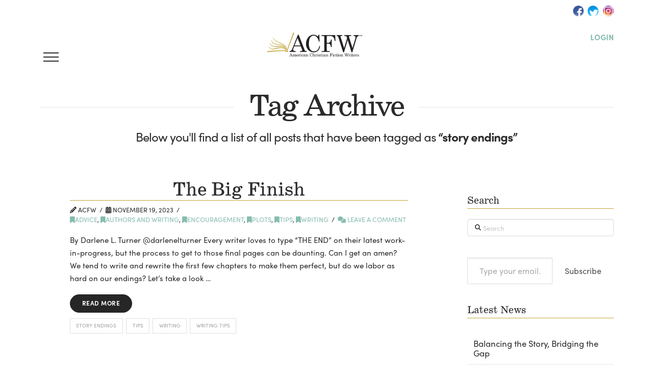

--- FILE ---
content_type: text/html; charset=UTF-8
request_url: https://acfw.com/tag/story-endings/
body_size: 25291
content:


<!DOCTYPE html>

<html class="no-js" lang="en-US">

<head>
  
<meta charset="UTF-8">
<meta name="viewport" content="width=device-width, initial-scale=1.0">
<link rel="pingback" href="https://acfw.com/xmlrpc.php">
<meta name='robots' content='index, follow, max-image-preview:large, max-snippet:-1, max-video-preview:-1' />
	<style>img:is([sizes="auto" i], [sizes^="auto," i]) { contain-intrinsic-size: 3000px 1500px }</style>
	
	<!-- This site is optimized with the Yoast SEO plugin v25.3.1 - https://yoast.com/wordpress/plugins/seo/ -->
	<title>story endings Archives - ACFW</title><link rel="preload" as="style" href="https://fonts.googleapis.com/css?family=Lato%3A400%2C400i%2C700%2C700i&#038;subset=latin%2Clatin-ext&#038;display=swap" /><link rel="stylesheet" href="https://fonts.googleapis.com/css?family=Lato%3A400%2C400i%2C700%2C700i&#038;subset=latin%2Clatin-ext&#038;display=swap" media="print" onload="this.media='all'" /><noscript><link rel="stylesheet" href="https://fonts.googleapis.com/css?family=Lato%3A400%2C400i%2C700%2C700i&#038;subset=latin%2Clatin-ext&#038;display=swap" /></noscript>
	<link rel="canonical" href="https://acfw.com/tag/story-endings/" />
	<meta property="og:locale" content="en_US" />
	<meta property="og:type" content="article" />
	<meta property="og:title" content="story endings Archives - ACFW" />
	<meta property="og:url" content="https://acfw.com/tag/story-endings/" />
	<meta property="og:site_name" content="ACFW" />
	<meta name="twitter:card" content="summary_large_image" />
	<meta name="twitter:site" content="@ACFWTweets" />
	<script type="application/ld+json" class="yoast-schema-graph">{"@context":"https://schema.org","@graph":[{"@type":"CollectionPage","@id":"https://acfw.com/tag/story-endings/","url":"https://acfw.com/tag/story-endings/","name":"story endings Archives - ACFW","isPartOf":{"@id":"https://acfw.com/#website"},"breadcrumb":{"@id":"https://acfw.com/tag/story-endings/#breadcrumb"},"inLanguage":"en-US"},{"@type":"BreadcrumbList","@id":"https://acfw.com/tag/story-endings/#breadcrumb","itemListElement":[{"@type":"ListItem","position":1,"name":"Home","item":"https://acfw.com/"},{"@type":"ListItem","position":2,"name":"story endings"}]},{"@type":"WebSite","@id":"https://acfw.com/#website","url":"https://acfw.com/","name":"ACFW","description":"American Christian Fiction Writers","publisher":{"@id":"https://acfw.com/#organization"},"potentialAction":[{"@type":"SearchAction","target":{"@type":"EntryPoint","urlTemplate":"https://acfw.com/?s={search_term_string}"},"query-input":{"@type":"PropertyValueSpecification","valueRequired":true,"valueName":"search_term_string"}}],"inLanguage":"en-US"},{"@type":"Organization","@id":"https://acfw.com/#organization","name":"ACFW","url":"https://acfw.com/","logo":{"@type":"ImageObject","inLanguage":"en-US","@id":"https://acfw.com/#/schema/logo/image/","url":"https://acfw.com/wp-content/uploads/2020/04/logo.png","contentUrl":"https://acfw.com/wp-content/uploads/2020/04/logo.png","width":491,"height":124,"caption":"ACFW"},"image":{"@id":"https://acfw.com/#/schema/logo/image/"},"sameAs":["https://www.facebook.com/ACFWOfficialPage","https://x.com/ACFWTweets"]}]}</script>
	<!-- / Yoast SEO plugin. -->


<link rel='dns-prefetch' href='//www.googletagmanager.com' />
<link rel='dns-prefetch' href='//stats.wp.com' />
<link href='https://fonts.gstatic.com' crossorigin rel='preconnect' />
<link rel="alternate" type="application/rss+xml" title="ACFW &raquo; Feed" href="https://acfw.com/feed/" />
<link rel="alternate" type="application/rss+xml" title="ACFW &raquo; Comments Feed" href="https://acfw.com/comments/feed/" />
<link rel="alternate" type="application/rss+xml" title="ACFW &raquo; story endings Tag Feed" href="https://acfw.com/tag/story-endings/feed/" />
<link rel='stylesheet' id='formidable-css' href='https://acfw.com/wp-content/plugins/formidable/css/formidableforms.css?ver=7102017' type='text/css' media='all' />
<link rel='stylesheet' id='la-icon-maneger-style-css' href='https://acfw.com/wp-content/uploads/la_icon_sets/style.min.css?ver=6.8.3' type='text/css' media='all' />
<style id='wp-emoji-styles-inline-css' type='text/css'>

	img.wp-smiley, img.emoji {
		display: inline !important;
		border: none !important;
		box-shadow: none !important;
		height: 1em !important;
		width: 1em !important;
		margin: 0 0.07em !important;
		vertical-align: -0.1em !important;
		background: none !important;
		padding: 0 !important;
	}
</style>
<link rel='stylesheet' id='wp-block-library-css' href='https://acfw.com/wp-includes/css/dist/block-library/style.min.css?ver=6.8.3' type='text/css' media='all' />
<style id='wp-block-library-theme-inline-css' type='text/css'>
.wp-block-audio :where(figcaption){color:#555;font-size:13px;text-align:center}.is-dark-theme .wp-block-audio :where(figcaption){color:#ffffffa6}.wp-block-audio{margin:0 0 1em}.wp-block-code{border:1px solid #ccc;border-radius:4px;font-family:Menlo,Consolas,monaco,monospace;padding:.8em 1em}.wp-block-embed :where(figcaption){color:#555;font-size:13px;text-align:center}.is-dark-theme .wp-block-embed :where(figcaption){color:#ffffffa6}.wp-block-embed{margin:0 0 1em}.blocks-gallery-caption{color:#555;font-size:13px;text-align:center}.is-dark-theme .blocks-gallery-caption{color:#ffffffa6}:root :where(.wp-block-image figcaption){color:#555;font-size:13px;text-align:center}.is-dark-theme :root :where(.wp-block-image figcaption){color:#ffffffa6}.wp-block-image{margin:0 0 1em}.wp-block-pullquote{border-bottom:4px solid;border-top:4px solid;color:currentColor;margin-bottom:1.75em}.wp-block-pullquote cite,.wp-block-pullquote footer,.wp-block-pullquote__citation{color:currentColor;font-size:.8125em;font-style:normal;text-transform:uppercase}.wp-block-quote{border-left:.25em solid;margin:0 0 1.75em;padding-left:1em}.wp-block-quote cite,.wp-block-quote footer{color:currentColor;font-size:.8125em;font-style:normal;position:relative}.wp-block-quote:where(.has-text-align-right){border-left:none;border-right:.25em solid;padding-left:0;padding-right:1em}.wp-block-quote:where(.has-text-align-center){border:none;padding-left:0}.wp-block-quote.is-large,.wp-block-quote.is-style-large,.wp-block-quote:where(.is-style-plain){border:none}.wp-block-search .wp-block-search__label{font-weight:700}.wp-block-search__button{border:1px solid #ccc;padding:.375em .625em}:where(.wp-block-group.has-background){padding:1.25em 2.375em}.wp-block-separator.has-css-opacity{opacity:.4}.wp-block-separator{border:none;border-bottom:2px solid;margin-left:auto;margin-right:auto}.wp-block-separator.has-alpha-channel-opacity{opacity:1}.wp-block-separator:not(.is-style-wide):not(.is-style-dots){width:100px}.wp-block-separator.has-background:not(.is-style-dots){border-bottom:none;height:1px}.wp-block-separator.has-background:not(.is-style-wide):not(.is-style-dots){height:2px}.wp-block-table{margin:0 0 1em}.wp-block-table td,.wp-block-table th{word-break:normal}.wp-block-table :where(figcaption){color:#555;font-size:13px;text-align:center}.is-dark-theme .wp-block-table :where(figcaption){color:#ffffffa6}.wp-block-video :where(figcaption){color:#555;font-size:13px;text-align:center}.is-dark-theme .wp-block-video :where(figcaption){color:#ffffffa6}.wp-block-video{margin:0 0 1em}:root :where(.wp-block-template-part.has-background){margin-bottom:0;margin-top:0;padding:1.25em 2.375em}
</style>
<style id='classic-theme-styles-inline-css' type='text/css'>
/*! This file is auto-generated */
.wp-block-button__link{color:#fff;background-color:#32373c;border-radius:9999px;box-shadow:none;text-decoration:none;padding:calc(.667em + 2px) calc(1.333em + 2px);font-size:1.125em}.wp-block-file__button{background:#32373c;color:#fff;text-decoration:none}
</style>
<link rel='stylesheet' id='mediaelement-css' href='https://acfw.com/wp-includes/js/mediaelement/mediaelementplayer-legacy.min.css?ver=4.2.17' type='text/css' media='all' />
<link rel='stylesheet' id='wp-mediaelement-css' href='https://acfw.com/wp-includes/js/mediaelement/wp-mediaelement.min.css?ver=6.8.3' type='text/css' media='all' />
<style id='jetpack-sharing-buttons-style-inline-css' type='text/css'>
.jetpack-sharing-buttons__services-list{display:flex;flex-direction:row;flex-wrap:wrap;gap:0;list-style-type:none;margin:5px;padding:0}.jetpack-sharing-buttons__services-list.has-small-icon-size{font-size:12px}.jetpack-sharing-buttons__services-list.has-normal-icon-size{font-size:16px}.jetpack-sharing-buttons__services-list.has-large-icon-size{font-size:24px}.jetpack-sharing-buttons__services-list.has-huge-icon-size{font-size:36px}@media print{.jetpack-sharing-buttons__services-list{display:none!important}}.editor-styles-wrapper .wp-block-jetpack-sharing-buttons{gap:0;padding-inline-start:0}ul.jetpack-sharing-buttons__services-list.has-background{padding:1.25em 2.375em}
</style>
<link rel='stylesheet' id='edd-blocks-css' href='https://acfw.com/wp-content/plugins/easy-digital-downloads/includes/blocks/assets/css/edd-blocks.css?ver=3.6.0' type='text/css' media='all' />
<style id='global-styles-inline-css' type='text/css'>
:root{--wp--preset--aspect-ratio--square: 1;--wp--preset--aspect-ratio--4-3: 4/3;--wp--preset--aspect-ratio--3-4: 3/4;--wp--preset--aspect-ratio--3-2: 3/2;--wp--preset--aspect-ratio--2-3: 2/3;--wp--preset--aspect-ratio--16-9: 16/9;--wp--preset--aspect-ratio--9-16: 9/16;--wp--preset--color--black: #000000;--wp--preset--color--cyan-bluish-gray: #abb8c3;--wp--preset--color--white: #ffffff;--wp--preset--color--pale-pink: #f78da7;--wp--preset--color--vivid-red: #cf2e2e;--wp--preset--color--luminous-vivid-orange: #ff6900;--wp--preset--color--luminous-vivid-amber: #fcb900;--wp--preset--color--light-green-cyan: #7bdcb5;--wp--preset--color--vivid-green-cyan: #00d084;--wp--preset--color--pale-cyan-blue: #8ed1fc;--wp--preset--color--vivid-cyan-blue: #0693e3;--wp--preset--color--vivid-purple: #9b51e0;--wp--preset--gradient--vivid-cyan-blue-to-vivid-purple: linear-gradient(135deg,rgba(6,147,227,1) 0%,rgb(155,81,224) 100%);--wp--preset--gradient--light-green-cyan-to-vivid-green-cyan: linear-gradient(135deg,rgb(122,220,180) 0%,rgb(0,208,130) 100%);--wp--preset--gradient--luminous-vivid-amber-to-luminous-vivid-orange: linear-gradient(135deg,rgba(252,185,0,1) 0%,rgba(255,105,0,1) 100%);--wp--preset--gradient--luminous-vivid-orange-to-vivid-red: linear-gradient(135deg,rgba(255,105,0,1) 0%,rgb(207,46,46) 100%);--wp--preset--gradient--very-light-gray-to-cyan-bluish-gray: linear-gradient(135deg,rgb(238,238,238) 0%,rgb(169,184,195) 100%);--wp--preset--gradient--cool-to-warm-spectrum: linear-gradient(135deg,rgb(74,234,220) 0%,rgb(151,120,209) 20%,rgb(207,42,186) 40%,rgb(238,44,130) 60%,rgb(251,105,98) 80%,rgb(254,248,76) 100%);--wp--preset--gradient--blush-light-purple: linear-gradient(135deg,rgb(255,206,236) 0%,rgb(152,150,240) 100%);--wp--preset--gradient--blush-bordeaux: linear-gradient(135deg,rgb(254,205,165) 0%,rgb(254,45,45) 50%,rgb(107,0,62) 100%);--wp--preset--gradient--luminous-dusk: linear-gradient(135deg,rgb(255,203,112) 0%,rgb(199,81,192) 50%,rgb(65,88,208) 100%);--wp--preset--gradient--pale-ocean: linear-gradient(135deg,rgb(255,245,203) 0%,rgb(182,227,212) 50%,rgb(51,167,181) 100%);--wp--preset--gradient--electric-grass: linear-gradient(135deg,rgb(202,248,128) 0%,rgb(113,206,126) 100%);--wp--preset--gradient--midnight: linear-gradient(135deg,rgb(2,3,129) 0%,rgb(40,116,252) 100%);--wp--preset--font-size--small: 13px;--wp--preset--font-size--medium: 20px;--wp--preset--font-size--large: 36px;--wp--preset--font-size--x-large: 42px;--wp--preset--spacing--20: 0.44rem;--wp--preset--spacing--30: 0.67rem;--wp--preset--spacing--40: 1rem;--wp--preset--spacing--50: 1.5rem;--wp--preset--spacing--60: 2.25rem;--wp--preset--spacing--70: 3.38rem;--wp--preset--spacing--80: 5.06rem;--wp--preset--shadow--natural: 6px 6px 9px rgba(0, 0, 0, 0.2);--wp--preset--shadow--deep: 12px 12px 50px rgba(0, 0, 0, 0.4);--wp--preset--shadow--sharp: 6px 6px 0px rgba(0, 0, 0, 0.2);--wp--preset--shadow--outlined: 6px 6px 0px -3px rgba(255, 255, 255, 1), 6px 6px rgba(0, 0, 0, 1);--wp--preset--shadow--crisp: 6px 6px 0px rgba(0, 0, 0, 1);}:where(.is-layout-flex){gap: 0.5em;}:where(.is-layout-grid){gap: 0.5em;}body .is-layout-flex{display: flex;}.is-layout-flex{flex-wrap: wrap;align-items: center;}.is-layout-flex > :is(*, div){margin: 0;}body .is-layout-grid{display: grid;}.is-layout-grid > :is(*, div){margin: 0;}:where(.wp-block-columns.is-layout-flex){gap: 2em;}:where(.wp-block-columns.is-layout-grid){gap: 2em;}:where(.wp-block-post-template.is-layout-flex){gap: 1.25em;}:where(.wp-block-post-template.is-layout-grid){gap: 1.25em;}.has-black-color{color: var(--wp--preset--color--black) !important;}.has-cyan-bluish-gray-color{color: var(--wp--preset--color--cyan-bluish-gray) !important;}.has-white-color{color: var(--wp--preset--color--white) !important;}.has-pale-pink-color{color: var(--wp--preset--color--pale-pink) !important;}.has-vivid-red-color{color: var(--wp--preset--color--vivid-red) !important;}.has-luminous-vivid-orange-color{color: var(--wp--preset--color--luminous-vivid-orange) !important;}.has-luminous-vivid-amber-color{color: var(--wp--preset--color--luminous-vivid-amber) !important;}.has-light-green-cyan-color{color: var(--wp--preset--color--light-green-cyan) !important;}.has-vivid-green-cyan-color{color: var(--wp--preset--color--vivid-green-cyan) !important;}.has-pale-cyan-blue-color{color: var(--wp--preset--color--pale-cyan-blue) !important;}.has-vivid-cyan-blue-color{color: var(--wp--preset--color--vivid-cyan-blue) !important;}.has-vivid-purple-color{color: var(--wp--preset--color--vivid-purple) !important;}.has-black-background-color{background-color: var(--wp--preset--color--black) !important;}.has-cyan-bluish-gray-background-color{background-color: var(--wp--preset--color--cyan-bluish-gray) !important;}.has-white-background-color{background-color: var(--wp--preset--color--white) !important;}.has-pale-pink-background-color{background-color: var(--wp--preset--color--pale-pink) !important;}.has-vivid-red-background-color{background-color: var(--wp--preset--color--vivid-red) !important;}.has-luminous-vivid-orange-background-color{background-color: var(--wp--preset--color--luminous-vivid-orange) !important;}.has-luminous-vivid-amber-background-color{background-color: var(--wp--preset--color--luminous-vivid-amber) !important;}.has-light-green-cyan-background-color{background-color: var(--wp--preset--color--light-green-cyan) !important;}.has-vivid-green-cyan-background-color{background-color: var(--wp--preset--color--vivid-green-cyan) !important;}.has-pale-cyan-blue-background-color{background-color: var(--wp--preset--color--pale-cyan-blue) !important;}.has-vivid-cyan-blue-background-color{background-color: var(--wp--preset--color--vivid-cyan-blue) !important;}.has-vivid-purple-background-color{background-color: var(--wp--preset--color--vivid-purple) !important;}.has-black-border-color{border-color: var(--wp--preset--color--black) !important;}.has-cyan-bluish-gray-border-color{border-color: var(--wp--preset--color--cyan-bluish-gray) !important;}.has-white-border-color{border-color: var(--wp--preset--color--white) !important;}.has-pale-pink-border-color{border-color: var(--wp--preset--color--pale-pink) !important;}.has-vivid-red-border-color{border-color: var(--wp--preset--color--vivid-red) !important;}.has-luminous-vivid-orange-border-color{border-color: var(--wp--preset--color--luminous-vivid-orange) !important;}.has-luminous-vivid-amber-border-color{border-color: var(--wp--preset--color--luminous-vivid-amber) !important;}.has-light-green-cyan-border-color{border-color: var(--wp--preset--color--light-green-cyan) !important;}.has-vivid-green-cyan-border-color{border-color: var(--wp--preset--color--vivid-green-cyan) !important;}.has-pale-cyan-blue-border-color{border-color: var(--wp--preset--color--pale-cyan-blue) !important;}.has-vivid-cyan-blue-border-color{border-color: var(--wp--preset--color--vivid-cyan-blue) !important;}.has-vivid-purple-border-color{border-color: var(--wp--preset--color--vivid-purple) !important;}.has-vivid-cyan-blue-to-vivid-purple-gradient-background{background: var(--wp--preset--gradient--vivid-cyan-blue-to-vivid-purple) !important;}.has-light-green-cyan-to-vivid-green-cyan-gradient-background{background: var(--wp--preset--gradient--light-green-cyan-to-vivid-green-cyan) !important;}.has-luminous-vivid-amber-to-luminous-vivid-orange-gradient-background{background: var(--wp--preset--gradient--luminous-vivid-amber-to-luminous-vivid-orange) !important;}.has-luminous-vivid-orange-to-vivid-red-gradient-background{background: var(--wp--preset--gradient--luminous-vivid-orange-to-vivid-red) !important;}.has-very-light-gray-to-cyan-bluish-gray-gradient-background{background: var(--wp--preset--gradient--very-light-gray-to-cyan-bluish-gray) !important;}.has-cool-to-warm-spectrum-gradient-background{background: var(--wp--preset--gradient--cool-to-warm-spectrum) !important;}.has-blush-light-purple-gradient-background{background: var(--wp--preset--gradient--blush-light-purple) !important;}.has-blush-bordeaux-gradient-background{background: var(--wp--preset--gradient--blush-bordeaux) !important;}.has-luminous-dusk-gradient-background{background: var(--wp--preset--gradient--luminous-dusk) !important;}.has-pale-ocean-gradient-background{background: var(--wp--preset--gradient--pale-ocean) !important;}.has-electric-grass-gradient-background{background: var(--wp--preset--gradient--electric-grass) !important;}.has-midnight-gradient-background{background: var(--wp--preset--gradient--midnight) !important;}.has-small-font-size{font-size: var(--wp--preset--font-size--small) !important;}.has-medium-font-size{font-size: var(--wp--preset--font-size--medium) !important;}.has-large-font-size{font-size: var(--wp--preset--font-size--large) !important;}.has-x-large-font-size{font-size: var(--wp--preset--font-size--x-large) !important;}
:where(.wp-block-post-template.is-layout-flex){gap: 1.25em;}:where(.wp-block-post-template.is-layout-grid){gap: 1.25em;}
:where(.wp-block-columns.is-layout-flex){gap: 2em;}:where(.wp-block-columns.is-layout-grid){gap: 2em;}
:root :where(.wp-block-pullquote){font-size: 1.5em;line-height: 1.6;}
</style>
<link rel='stylesheet' id='bcct_style-css' href='https://acfw.com/wp-content/plugins/better-click-to-tweet/assets/css/styles.css?ver=3.0' type='text/css' media='all' />
<link rel='stylesheet' id='sf_styles-css' href='https://acfw.com/wp-content/plugins/superfly-menu-PFaMdh/css/public.min.css?ver=6.8.3' type='text/css' media='all' />
<link rel='stylesheet' id='edd-styles-css' href='https://acfw.com/wp-content/plugins/easy-digital-downloads/assets/css/edd.min.css?ver=3.6.0' type='text/css' media='all' />
<link rel='stylesheet' id='testimonial-rotator-style-css' href='https://acfw.com/wp-content/plugins/testimonial-rotator/testimonial-rotator-style.css?ver=6.8.3' type='text/css' media='all' />
<link rel='stylesheet' id='x-stack-css' href='https://acfw.com/wp-content/themes/x/framework/dist/css/site/stacks/integrity-light.css?ver=10.6.8' type='text/css' media='all' />
<link rel='stylesheet' id='x-child-css' href='https://acfw.com/wp-content/themes/acfw2020/style.css?ver=10.6.8' type='text/css' media='all' />
<style id='cs-inline-css' type='text/css'>
@media (min-width:1200px){.x-hide-xl{display:none !important;}}@media (min-width:979px) and (max-width:1199px){.x-hide-lg{display:none !important;}}@media (min-width:767px) and (max-width:978px){.x-hide-md{display:none !important;}}@media (min-width:480px) and (max-width:766px){.x-hide-sm{display:none !important;}}@media (max-width:479px){.x-hide-xs{display:none !important;}} a,h1 a:hover,h2 a:hover,h3 a:hover,h4 a:hover,h5 a:hover,h6 a:hover,.x-breadcrumb-wrap a:hover,.widget ul li a:hover,.widget ol li a:hover,.widget.widget_text ul li a,.widget.widget_text ol li a,.widget_nav_menu .current-menu-item > a,.x-accordion-heading .x-accordion-toggle:hover,.x-comment-author a:hover,.x-comment-time:hover,.x-recent-posts a:hover .h-recent-posts{color:rgb(134,188,176);}a:hover,.widget.widget_text ul li a:hover,.widget.widget_text ol li a:hover,.x-twitter-widget ul li a:hover{color:rgb(68,121,109);}.rev_slider_wrapper,a.x-img-thumbnail:hover,.x-slider-container.below,.page-template-template-blank-3-php .x-slider-container.above,.page-template-template-blank-6-php .x-slider-container.above{border-color:rgb(134,188,176);}.entry-thumb:before,.x-pagination span.current,.woocommerce-pagination span[aria-current],.flex-direction-nav a,.flex-control-nav a:hover,.flex-control-nav a.flex-active,.mejs-time-current,.x-dropcap,.x-skill-bar .bar,.x-pricing-column.featured h2,.h-comments-title small,.x-entry-share .x-share:hover,.x-highlight,.x-recent-posts .x-recent-posts-img:after{background-color:rgb(134,188,176);}.x-nav-tabs > .active > a,.x-nav-tabs > .active > a:hover{box-shadow:inset 0 3px 0 0 rgb(134,188,176);}.x-main{width:calc(72% - 2.463055%);}.x-sidebar{width:calc(100% - 2.463055% - 72%);}.x-comment-author,.x-comment-time,.comment-form-author label,.comment-form-email label,.comment-form-url label,.comment-form-rating label,.comment-form-comment label,.widget_calendar #wp-calendar caption,.widget.widget_rss li .rsswidget{font-family:"Lato",sans-serif;font-weight:400;}.p-landmark-sub,.p-meta,input,button,select,textarea{font-family:"Lato",sans-serif;}.widget ul li a,.widget ol li a,.x-comment-time{color:rgb(43,43,43);}.widget_text ol li a,.widget_text ul li a{color:rgb(134,188,176);}.widget_text ol li a:hover,.widget_text ul li a:hover{color:rgb(68,121,109);}.comment-form-author label,.comment-form-email label,.comment-form-url label,.comment-form-rating label,.comment-form-comment label,.widget_calendar #wp-calendar th,.p-landmark-sub strong,.widget_tag_cloud .tagcloud a:hover,.widget_tag_cloud .tagcloud a:active,.entry-footer a:hover,.entry-footer a:active,.x-breadcrumbs .current,.x-comment-author,.x-comment-author a{color:rgb(43,43,43);}.widget_calendar #wp-calendar th{border-color:rgb(43,43,43);}.h-feature-headline span i{background-color:rgb(43,43,43);}@media (max-width:978.98px){}html{font-size:15px;}@media (min-width:479px){html{font-size:15px;}}@media (min-width:766px){html{font-size:15px;}}@media (min-width:978px){html{font-size:15px;}}@media (min-width:1199px){html{font-size:15px;}}body{font-style:normal;font-weight:400;color:rgb(43,43,43);background-color:rgb(255,255,255);}.w-b{font-weight:400 !important;}h1,h2,h3,h4,h5,h6,.h1,.h2,.h3,.h4,.h5,.h6,.x-text-headline{font-family:"Lato",sans-serif;font-style:normal;font-weight:400;}h1,.h1{letter-spacing:0em;}h2,.h2{letter-spacing:0em;}h3,.h3{letter-spacing:0em;}h4,.h4{letter-spacing:0em;}h5,.h5{letter-spacing:0em;}h6,.h6{letter-spacing:0em;}.w-h{font-weight:400 !important;}.x-container.width{width:88%;}.x-container.max{max-width:1200px;}.x-bar-content.x-container.width{flex-basis:88%;}.x-main.full{float:none;clear:both;display:block;width:auto;}@media (max-width:978.98px){.x-main.full,.x-main.left,.x-main.right,.x-sidebar.left,.x-sidebar.right{float:none;display:block;width:auto !important;}}.entry-header,.entry-content{font-size:1rem;}body,input,button,select,textarea{font-family:"Lato",sans-serif;}h1,h2,h3,h4,h5,h6,.h1,.h2,.h3,.h4,.h5,.h6,h1 a,h2 a,h3 a,h4 a,h5 a,h6 a,.h1 a,.h2 a,.h3 a,.h4 a,.h5 a,.h6 a,blockquote{color:rgb(43,43,43);}.cfc-h-tx{color:rgb(43,43,43) !important;}.cfc-h-bd{border-color:rgb(43,43,43) !important;}.cfc-h-bg{background-color:rgb(43,43,43) !important;}.cfc-b-tx{color:rgb(43,43,43) !important;}.cfc-b-bd{border-color:rgb(43,43,43) !important;}.cfc-b-bg{background-color:rgb(43,43,43) !important;}.x-btn,.button,[type="submit"]{color:rgb(77,77,77);border-color:rgb(77,77,77);background-color:rgba(0,0,0,0);text-shadow:0 0.075em 0.075em rgba(0,0,0,0.5);border-radius:0.25em;}.x-btn:hover,.button:hover,[type="submit"]:hover{color:rgb(62,62,62);border-color:rgb(62,62,62);background-color:rgb(249,249,249);text-shadow:0 0.075em 0.075em rgba(0,0,0,0.5);}.x-btn.x-btn-real,.x-btn.x-btn-real:hover{margin-bottom:0.25em;text-shadow:0 0.075em 0.075em rgba(0,0,0,0.65);}.x-btn.x-btn-real{box-shadow:0 0.25em 0 0 #a71000,0 4px 9px rgba(0,0,0,0.75);}.x-btn.x-btn-real:hover{box-shadow:0 0.25em 0 0 #a71000,0 4px 9px rgba(0,0,0,0.75);}.x-btn.x-btn-flat,.x-btn.x-btn-flat:hover{margin-bottom:0;text-shadow:0 0.075em 0.075em rgba(0,0,0,0.65);box-shadow:none;}.x-btn.x-btn-transparent,.x-btn.x-btn-transparent:hover{margin-bottom:0;border-width:3px;text-shadow:none;text-transform:uppercase;background-color:transparent;box-shadow:none;}body .gform_wrapper .gfield_required{color:rgb(134,188,176);}body .gform_wrapper h2.gsection_title,body .gform_wrapper h3.gform_title,body .gform_wrapper .top_label .gfield_label,body .gform_wrapper .left_label .gfield_label,body .gform_wrapper .right_label .gfield_label{font-weight:400;}body .gform_wrapper h2.gsection_title{letter-spacing:0em!important;}body .gform_wrapper h3.gform_title{letter-spacing:0em!important;}body .gform_wrapper .top_label .gfield_label,body .gform_wrapper .left_label .gfield_label,body .gform_wrapper .right_label .gfield_label{color:rgb(43,43,43);}body .gform_wrapper .validation_message{font-weight:400;}.x-topbar .p-info a:hover,.x-widgetbar .widget ul li a:hover{color:rgb(134,188,176);}.x-topbar{background-color:transparent;}.x-topbar .p-info,.x-topbar .p-info a,.x-navbar .desktop .x-nav > li > a,.x-navbar .desktop .sub-menu a,.x-navbar .mobile .x-nav li > a,.x-breadcrumb-wrap a,.x-breadcrumbs .delimiter{color:#999999;}.x-navbar .desktop .x-nav > li > a:hover,.x-navbar .desktop .x-nav > .x-active > a,.x-navbar .desktop .x-nav > .current-menu-item > a,.x-navbar .desktop .sub-menu a:hover,.x-navbar .desktop .sub-menu .x-active > a,.x-navbar .desktop .sub-menu .current-menu-item > a,.x-navbar .desktop .x-nav .x-megamenu > .sub-menu > li > a,.x-navbar .mobile .x-nav li > a:hover,.x-navbar .mobile .x-nav .x-active > a,.x-navbar .mobile .x-nav .current-menu-item > a{color:#272727;}.x-navbar{background-color:transparent;}.x-navbar .desktop .x-nav > li > a:hover,.x-navbar .desktop .x-nav > .x-active > a,.x-navbar .desktop .x-nav > .current-menu-item > a{box-shadow:inset 0 4px 0 0 rgb(134,188,176);}.x-navbar .desktop .x-nav > li > a{height:90px;padding-top:37px;}.x-navbar .desktop .x-nav > li ul{top:calc(90px - 15px);}@media (max-width:979px){}.x-navbar-inner{min-height:90px;}.x-logobar-inner{padding-top:15px;padding-bottom:35px;}.x-brand{font-family:"Lato",sans-serif;font-size:42px;font-style:normal;font-weight:400;letter-spacing:-0.035em;color:#272727;}.x-brand:hover,.x-brand:focus{color:#272727;}.x-brand img{width:calc(371px / 2);}.x-navbar .x-nav-wrap .x-nav > li > a{font-family:"Lato",sans-serif;font-style:normal;font-weight:700;letter-spacing:0.085em;text-transform:uppercase;}.x-navbar .desktop .x-nav > li > a{font-size:13px;}.x-navbar .desktop .x-nav > li > a:not(.x-btn-navbar-woocommerce){padding-left:20px;padding-right:20px;}.x-navbar .desktop .x-nav > li > a > span{margin-right:-0.085em;}.x-btn-navbar{margin-top:20px;}.x-btn-navbar,.x-btn-navbar.collapsed{font-size:24px;}@media (max-width:979px){.x-widgetbar{left:0;right:0;}}.bg .mejs-container,.x-video .mejs-container{position:unset !important;} @font-face{font-family:'FontAwesomePro';font-style:normal;font-weight:900;font-display:block;src:url('https://acfw.com/wp-content/plugins/cornerstone/assets/fonts/fa-solid-900.woff2?ver=6.7.2') format('woff2'),url('https://acfw.com/wp-content/plugins/cornerstone/assets/fonts/fa-solid-900.ttf?ver=6.7.2') format('truetype');}[data-x-fa-pro-icon]{font-family:"FontAwesomePro" !important;}[data-x-fa-pro-icon]:before{content:attr(data-x-fa-pro-icon);}[data-x-icon],[data-x-icon-o],[data-x-icon-l],[data-x-icon-s],[data-x-icon-b],[data-x-icon-sr],[data-x-icon-ss],[data-x-icon-sl],[data-x-fa-pro-icon],[class*="cs-fa-"]{display:inline-flex;font-style:normal;font-weight:400;text-decoration:inherit;text-rendering:auto;-webkit-font-smoothing:antialiased;-moz-osx-font-smoothing:grayscale;}[data-x-icon].left,[data-x-icon-o].left,[data-x-icon-l].left,[data-x-icon-s].left,[data-x-icon-b].left,[data-x-icon-sr].left,[data-x-icon-ss].left,[data-x-icon-sl].left,[data-x-fa-pro-icon].left,[class*="cs-fa-"].left{margin-right:0.5em;}[data-x-icon].right,[data-x-icon-o].right,[data-x-icon-l].right,[data-x-icon-s].right,[data-x-icon-b].right,[data-x-icon-sr].right,[data-x-icon-ss].right,[data-x-icon-sl].right,[data-x-fa-pro-icon].right,[class*="cs-fa-"].right{margin-left:0.5em;}[data-x-icon]:before,[data-x-icon-o]:before,[data-x-icon-l]:before,[data-x-icon-s]:before,[data-x-icon-b]:before,[data-x-icon-sr]:before,[data-x-icon-ss]:before,[data-x-icon-sl]:before,[data-x-fa-pro-icon]:before,[class*="cs-fa-"]:before{line-height:1;}@font-face{font-family:'FontAwesome';font-style:normal;font-weight:900;font-display:block;src:url('https://acfw.com/wp-content/plugins/cornerstone/assets/fonts/fa-solid-900.woff2?ver=6.7.2') format('woff2'),url('https://acfw.com/wp-content/plugins/cornerstone/assets/fonts/fa-solid-900.ttf?ver=6.7.2') format('truetype');}[data-x-icon],[data-x-icon-s],[data-x-icon][class*="cs-fa-"]{font-family:"FontAwesome" !important;font-weight:900;}[data-x-icon]:before,[data-x-icon][class*="cs-fa-"]:before{content:attr(data-x-icon);}[data-x-icon-s]:before{content:attr(data-x-icon-s);}@font-face{font-family:'FontAwesomeRegular';font-style:normal;font-weight:400;font-display:block;src:url('https://acfw.com/wp-content/plugins/cornerstone/assets/fonts/fa-regular-400.woff2?ver=6.7.2') format('woff2'),url('https://acfw.com/wp-content/plugins/cornerstone/assets/fonts/fa-regular-400.ttf?ver=6.7.2') format('truetype');}@font-face{font-family:'FontAwesomePro';font-style:normal;font-weight:400;font-display:block;src:url('https://acfw.com/wp-content/plugins/cornerstone/assets/fonts/fa-regular-400.woff2?ver=6.7.2') format('woff2'),url('https://acfw.com/wp-content/plugins/cornerstone/assets/fonts/fa-regular-400.ttf?ver=6.7.2') format('truetype');}[data-x-icon-o]{font-family:"FontAwesomeRegular" !important;}[data-x-icon-o]:before{content:attr(data-x-icon-o);}@font-face{font-family:'FontAwesomeLight';font-style:normal;font-weight:300;font-display:block;src:url('https://acfw.com/wp-content/plugins/cornerstone/assets/fonts/fa-light-300.woff2?ver=6.7.2') format('woff2'),url('https://acfw.com/wp-content/plugins/cornerstone/assets/fonts/fa-light-300.ttf?ver=6.7.2') format('truetype');}@font-face{font-family:'FontAwesomePro';font-style:normal;font-weight:300;font-display:block;src:url('https://acfw.com/wp-content/plugins/cornerstone/assets/fonts/fa-light-300.woff2?ver=6.7.2') format('woff2'),url('https://acfw.com/wp-content/plugins/cornerstone/assets/fonts/fa-light-300.ttf?ver=6.7.2') format('truetype');}[data-x-icon-l]{font-family:"FontAwesomeLight" !important;font-weight:300;}[data-x-icon-l]:before{content:attr(data-x-icon-l);}@font-face{font-family:'FontAwesomeBrands';font-style:normal;font-weight:normal;font-display:block;src:url('https://acfw.com/wp-content/plugins/cornerstone/assets/fonts/fa-brands-400.woff2?ver=6.7.2') format('woff2'),url('https://acfw.com/wp-content/plugins/cornerstone/assets/fonts/fa-brands-400.ttf?ver=6.7.2') format('truetype');}[data-x-icon-b]{font-family:"FontAwesomeBrands" !important;}[data-x-icon-b]:before{content:attr(data-x-icon-b);}.widget.widget_rss li .rsswidget:before{content:"\f35d";padding-right:0.4em;font-family:"FontAwesome";}body,.widget.widget_recent_entries li a,.widget_recent_comments li > a:last-child{font-family:sofia-pro,sans-serif;}h1,h2,h3,h4,h5,h6,.h1,.h2,.h3,.h4,.h5,.h6{font-family:schoolbook,serif;}h3{margin-top:0;}.sofia{font-family:sofia-pro,sans-serif;}.x-anchor-text{text-align:center;font-size:12px;}.x-btn,.button,[type="submit"]{text-shadow:none;}li{margin-bottom:20px;}tr:nth-child(even){background-color:#e5efee;}.entry-title{border-bottom:1px solid #c0a436;}element{}.x-accordion-group:last-child{margin-bottom:0;}.x-accordion-group{box-shadow:0 0 0 0 rgba(0,0,0,0);}.x-btn:hover,.button:hover,[type="submit"]:hover {background-color:rgb(134,188,176);text-shadow:0 0em 0em rgba(0,0,0,0);}.x-accordion-heading .x-accordion-toggle::before{content:"▸";font-size:1em;}.more-link2:hover{background-color:rgb(134,188,176);color:#ffffff !important;}.x-breadcrumb-wrap{display:none;}.blog .x-breadcrumb-wrap,.single .x-breadcrumb-wrap,.category .x-breadcrumb-wrap{display:block;}#sfm-sidebar .sfm-va-middle{vertical-align:top;padding:50px 0 0;}#sfm-sidebar .sfm-menu li > a::before{background:rgb(134,188,176);}#sfm-sidebar .sfm-menu li a,#sfm-sidebar .sfm-menu .sfm-chapter,#sfm-sidebar .sfm-back-parent{text-transform:uppercase;}.x-navbar-wrap{display:none;}.quickLinks{display:none;}.page-template-default .x-logobar,.page-template-template-layout-full-width .x-logobar{background:transparent;}.page-template-default .hdrTop{display:block;padding-bottom:140px;background-image:url(https://acfw.com/wp-content/uploads/2020/02/bg-home-hdr.jpg);background-repeat:no-repeat;background-position:center bottom;background-size:cover;}.page-template-template-layout-full-width .hdrTop{display:block;padding-bottom:140px;background-image:url(https://acfw.com/wp-content/uploads/2020/02/bg-home-hdr.jpg);background-repeat:no-repeat;background-position:center bottom;background-size:cover;}.page-template-default .quickLinks{display:block;width:100%;padding:12px 3%;background-color:#86bcb0;min-height:66px;background-image:url(https://acfw.com/wp-content/uploads/2020/02/bg-arrows-trans.png);background-position:center top;background-repeat:no-repeat;background-size:100%;}.page-template-template-layout-full-width .quickLinks{display:block;width:100%;padding:12px 3%;background-color:#86bcb0;min-height:66px;background-image:url(https://acfw.com/wp-content/uploads/2020/02/bg-arrows-trans.png);background-position:center top;background-repeat:no-repeat;background-size:100%;}a.btnWhite{color:#ffffff;background:transparent;border-radius:5em;width:100%;display:inline-block;border:1px solid #ffffff;font-size:12px;font-style:normal;font-weight:600;line-height:1;letter-spacing:.1em;margin-right:calc(.1em * -1);text-transform:uppercase;padding:1.175em 0.85em 1.175em 0.85em;transition:.3s ease all;}.page-template-default .quarterColumn,.page-template-template-layout-full-width .quarterColumn{width:25%;padding:0 0.5%;float:left;margin:0 auto;text-align:center;transition:all ease .2s;}.home .x-main .quickLinks,.membership .x-main .quickLinks,.conference .x-main .quickLinks,.contests .x-main .quickLinks,.chapters .x-main .quickLinks,.about .x-main .quickLinks,.blog .quickLinks,.single .quickLinks,.search-results .quickLinks,.category .quickLinks{display:block;background:#86bcb0;padding:12px 3%;background-image:url(https://acfw.com/wp-content/uploads/2020/02/bg-arrows-trans.png);background-position:center top;background-repeat:no-repeat;background-size:100%;}.fifthColumn{width:16%;float:left;margin:0 auto;text-align:center;padding:0 0.5%;}.fifthColumnLast{width:20%;float:left;margin:0 auto;text-align:center;padding:0 0.5%;}a.btnWhite:hover{background:#ffffff;color:#939393;}.x-topbar{border:0;}.x-logobar{border:0;}.x-social-global a{text-indent:-99999px;width:22px;height:22px;}a.facebook{background-image:url(https://acfw.com/wp-content/uploads/2020/02/social-sprite.png);background-position:-24px 0px;background-size:320%;}a.twitter{background-image:url(https://acfw.com/wp-content/uploads/2020/02/social-sprite.png);background-position:-48px 0px;background-size:320%;}a.instagram{background-image:url(https://acfw.com/wp-content/uploads/2020/02/social-sprite.png);background-position:0px 0px;background-size:320%;}.login{float:right;position:relative;z-index:2;font-weight:bold;}.cp-slidein .cp-animate-container{margin-top:100px;}.cp-slidein-popup-container input{border-radius:50px;text-transform:uppercase;font-weight:bold;}.cp-slidein-popup-container input[type="submit"]:hover{background-color:#4d4d4d;color:#ffffff;box-shadow:none;border:1px solid;}.memberLogin:hover{cursor:pointer;}.entry-wrap{box-shadow:none;}hr {margin:4em 0 3em;border-top:1px solid #c0a436;}h3.rpwe-title{font-size:25px !important;}.e2-16 .widget{margin-top:0;}.widget ul{border:0;box-shadow:none;margin-left:0;}.widget ul li{box-shadow:none;list-style:none;margin:8px 0;}.widget ul li a,.widget ol li a{border:0;}.home #rpwe_widget-4{margin-top:0;}.rpwe-time{text-transform:uppercase;color:#262626;font-size:12px;font-weight:bold;}.rpwe-summary{margin-top:10px;}.widget ul li:hover,.widget ol li:hover{background-color:transparent;}.rpwe-summary .more-link{margin-left:20px;}.e2-54 .x-container.max{max-width:100%;}.e2-54 .x-container.width{width:100%;}.e2-55 > .x-row-inner > :nth-child(2n-1),.e2-55 > .x-row-inner > :nth-child(2n){flex-basis:calc(50%);}.e2-55 > .x-row-inner > *{margin:0;}.h-widget{font-family:sofia pro,sans-serif;font-weight:600;font-size:15px;text-shadow:none;}.x-btn{border-radius:5em;font-size:12px;text-shadow:none;font-weight:bold;padding:0.575em 1.85em 0.575em 1.85em;}.testimonial_rotator.template-longform .testimonial_rotator_quote{color:#ffffff;}.testimonial_rotator_author_info .right{float:none;text-transform:uppercase;font-weight:600;color:#ffffff;}.testimonial_rotator.template-longform .testimonial_rotator_slide_title{display:none;}.e2-65 .x-container.max{max-width:100%;}.e2-65 .x-container.width{width:100%;}.e2-66 > .x-row-inner > *{margin:0;}.rpwe-summary{margin-bottom:20px;}.more-link{font-size:80%;border-radius:5em;padding:8px 23px 10px;background-color:#262626;transition:ease all .3s;color:#ffffff !important;text-shadow:none;text-transform:uppercase;letter-spacing:.5px;border:1px solid #262626 !important;}.more-link2{font-size:80%;border-radius:5em;padding:8px 23px 10px;background-color:#262626;transition:ease all .3s;color:#ffffff !important;text-shadow:none;text-transform:uppercase;letter-spacing:.5px;}.more-link:hover{background-color:#ffffff;color:#000000 !important;border:1px solid #262626;}.e72-26 .x-container.max{max-width:100%;}.e72-26 .x-container.width{width:100%;}.h-widget{font-family:'schoolbook',serif;font-size:20px;font-weight:400;border-bottom:1px solid #c0a436;padding-bottom:5px;margin-bottom:20px;}.membership #custom_html-2 .h-widget{color:#ffffff;}.textwidget{text-shadow:none !important;}.membership #custom_html-2 ul{margin:0;}.membership #custom_html-2 ul li{list-style:none;margin-bottom:8px;color:#ffffff;}.membership #custom_html-2 ul li a{color:#ffffff;transition:ease .3s all;}.membership #custom_html-2 ul li a:hover{color:rgb(134,188,176);}.membership .e22-32.x-acc .x-acc-header,.e22-32.x-acc .x-acc-item{background-color:transparent;color:#ffffff;box-shadow:none;border-radius:0;}.e22-32.x-acc .x-acc-header-indicator,.e22-32.x-acc .x-acc-content{color:#ffffff;}.x-acc .x-acc-item{box-shadow:none !important;border-bottom:1px solid #d9d9d9;border-radius:0 !important;}.membership #text-22,.membership #text-22 .h-widget{color:#ffffff !important;}.membership #text-21 .h-widget{color:#ffffff !important;}.press-room .x-container .x-container.width{width:100%;}.press-room .x-main .widget{margin-top:0;}.press-room .x-row-inner .widget ul li{padding-bottom:2em;}.chapters .e153-14.x-bar-widget-area{padding-left:60px;}.boardMembers .aligncenter,.conferenceStaff .aligncenter{border-radius:10em;max-height:250px;max-width:250px;}.firstImpressions .hdrTop{background-image:url(https://acfw.com/wp-content/uploads/2020/03/bg-hdr-first-impressions-page.jpg);padding-bottom:290px;}.genesis-contest .hdrTop{background-image:url(https://acfw.com/wp-content/uploads/2020/03/bg-hdr-genesis-page.jpg);padding-bottom:290px;}.carolAward .hdrTop{background-image:url(https://acfw.com/wp-content/uploads/2021/06/bg-contests-carol-contest.jpg);padding-bottom:290px;}.p-landmark-sub,.p-meta,input,button,select,textarea{font-family:'sofia-pro',sans-serif;}.entry-featured{max-width:35%;margin:20px 20px 20px 0px;float:left;}.single .entry-featured{display:none;}.blog .hdrTop,.single .hdrTop,.search-results .hdrTop,.category .hdrTop{display:block;padding-bottom:140px;background-image:url(https://acfw.com/wp-content/uploads/2020/02/bg-home-hdr.jpg);background-repeat:no-repeat;background-position:center bottom;background-size:cover;}.x-logobar{background:transparent;}.blog .entry-footer.cf,.search-results .entry-footer,.category .entry-footer{display:none;}.entry-footer.cf{margin-left:60px;}.entry-footer a{font-size:10px;box-shadow:none;border-radius:0;}.entry-footer a:hover{background:#262626;color:#e9e9e9;}.archive .entry-wrap{padding:30px 60px 0px;}.widget.widget_recent_entries li{padding:1em;}.x-colophon,.x-colophon + .x-colophon{background-color:#e4dcc0;box-shadow:none;border:0;}.x-colophon a,.x-colophon + .x-colophon a{color:#464646;transition:all ease .3s;}.x-colophon a:hover,.x-colophon + .x-colophon a:hover{color:rgb(134,188,176);}.x-colophon .x-column.x-1-1{text-align:center;}.footerLogo{max-width:180px !important;}.clear{clear:both;}ul#menu-conference li a{padding:0;}.x-sidebar.right{padding-top:60px;}.conferenceStaff .alignleft {padding:5px;border:1px solid #c0a436;}.conference-faculty .alignleft {padding:5px;border:1px solid #c0a436;}.agent-appointments .alignleft {padding:5px;border:1px solid #c0a436;}.editor-appointments .alignleft {padding:5px;border:1px solid #c0a436;}.specialty-appointments .alignleft {padding:5px;border:1px solid #c0a436;}.mentor-appointments .alignleft {padding:5px;border:1px solid #c0a436;}.paid-critiques .alignleft {padding:5px;border:1px solid #c0a436;}.class-dividers{display:block;width:100%;padding:12px 3%;margin-bottom:1.313em;background-color:#86bcb0;min-height:50px;background-image:url(https://acfw.com/wp-content/uploads/2020/02/bg-arrows-trans.png);background-position:center top;background-repeat:no-repeat;background-size:100%;color:#ffffff;font-size:150%;font-family:schoolbook,serif;}.dividers-gold-link a {color:#d6c573;}.dividers-gold{display:block;width:100%;padding:12px 3%;margin-bottom:1.313em;background-color:#dacd8e;min-height:50px;background-image:url(https://acfw.com/wp-content/uploads/2020/02/bg-arrows-trans.png);background-position:center top;background-repeat:no-repeat;background-size:100%;color:#ffffff;font-size:150%;font-family:schoolbook,serif;}.silver-dividers{display:block;width:100%;padding:12px 3%;margin-bottom:1.313em;background-color:#a9a8a7;min-height:50px;background-image:url(https://acfw.com/wp-content/uploads/2020/02/bg-arrows-trans.png);background-position:center top;background-repeat:no-repeat;background-size:100%;color:#ffffff;font-size:150%;font-family:schoolbook,serif;}.bronze-dividers{display:block;width:100%;padding:12px 3%;margin-bottom:1.313em;background-color:#ae8852;min-height:50px;background-image:url(https://acfw.com/wp-content/uploads/2020/02/bg-arrows-trans.png);background-position:center top;background-repeat:no-repeat;background-size:100%;color:#ffffff;font-size:150%;font-family:schoolbook,serif;}.teal-dividers{display:block;width:100%;padding:12px 3%;margin-bottom:1.313em;background-color:#86bcb0;min-height:50px;background-image:url(https://acfw.com/wp-content/uploads/2020/02/bg-arrows-trans.png);background-position:center top;background-repeat:no-repeat;background-size:100%;color:#ffffff;font-size:150%;font-family:schoolbook,serif;}.sidebar-subheadings {padding:5px;background-color:rgb(134,188,176);margin-top:30px;margin-bottom:20px;clear:both;text-align:center;color:#ffffff;}.sponsorLogos{text-align:center;}.conference .sponsorLogos img{margin-right:20px;}.conference .e164-23.x-section a{color:#303030 !important;transition:all ease 0.3s;}.conference .e164-23.x-section a:hover{color:#ffffff !important;}.conference .e164-19 .x-container.max{max-width:100%;}.conference .e164-19 .x-container.width{width:100%;}.conference .e164-20 > .x-row-inner > *{margin:0;}.parent-pageid-164 .hdrTop{background-image:url(https://acfw.com/wp-content/uploads/2020/03/bg-conference-stlouisskyline.jpg);background-repeat:no-repeat;background-position:left top;background-size:cover;}.x-colophon.top{padding:30px 0 20px;background-color:#e4dcc0;}@media screen and (max-width:760px){.e2-55 > .x-row-inner > :nth-child(2n-1),.e2-55 > .x-row-inner > :nth-child(2n){flex-basis:calc(100%);}.home .e2-33.x-col,.e2-31.x-col{text-align:center;}.testimonial_rotator_wrap.with-prevnext{padding:0;}.about .e72-37.x-section{padding:60px 30px 60px 30px;}.membership .e22-33.x-col{margin-top:30px;}.chapters .e153-14.x-bar-widget-area{padding-left:0;margin-top:30px;}}html{scroll-behavior:smooth;}@media (min-width:620px) and (max-width:991px){.fifthColumn{width:33.33%;margin:5px auto;}}@media screen and (max-width:620px){.page-template-default .quarterColumn{width:50%;margin-bottom:6px;}.fifthColumn{width:50%;margin-bottom:6px;}.fifthColumnLast{width:50%;margin-bottom:6px;float:none;}.e2-19.x-anchor,.e2-20.x-anchor{margin:0 auto 20px auto;}.home .e2-26.x-col,.e2-28.x-col{text-align:center;}.chapters h1{font-size:300%;}.genesis-contest .hdrTop,.firstImpressions .hdrTop,.carolAward .hdrTop{background-position:56% top;}}@media screen and (max-width:480px){.page-template-default .quarterColumn,.page-template-template-layout-full-width .quarterColumn{width:100%;margin-bottom:6px;}.fifthColumn{width:50%;}.fifthColumnLast{width:100%;margin:0 auto;}}
</style>
<script type="text/javascript" src="https://acfw.com/wp-includes/js/jquery/jquery.min.js?ver=3.7.1" id="jquery-core-js"></script>
<script type="text/javascript" src="https://acfw.com/wp-includes/js/jquery/jquery-migrate.min.js?ver=3.4.1" id="jquery-migrate-js"></script>
<script type="text/javascript" src="https://acfw.com/wp-content/plugins/superfly-menu-PFaMdh/includes/vendor/looks_awesome/icon_manager/js/md5.js?ver=1.0,0" id="la-icon-manager-md5-js"></script>
<script type="text/javascript" src="https://acfw.com/wp-content/plugins/superfly-menu-PFaMdh/includes/vendor/looks_awesome/icon_manager/js/util.js?ver=1.0,0" id="la-icon-manager-util-js"></script>
<script type="text/javascript" id="sf_main-js-extra">
/* <![CDATA[ */
var SF_Opts = {"wp_menu_id":"2","social":[],"search":"yes","blur":"no","fade":"no","test_mode":"no","hide_def":"no","mob_nav":"no","dynamic":"no","parent_ignore":"yes","sidebar_style":"side","sidebar_behaviour":"slide","alt_menu":".flyMenu","sidebar_pos":"left","width_panel_1":"225","width_panel_2":"250","width_panel_3":"250","width_panel_4":"200","base_color":"#86bcb0","opening_type":"click","sub_type":"flyout","video_bg":"","video_mob":"no","video_preload":"no","sub_mob_type":"dropdown","sub_opening_type":"hover","label":"none","label_top":"87px","label_size":"50","label_vis":"yes","item_padding":"15","bg":"","path":"https:\/\/acfw.com\/wp-content\/plugins\/superfly-menu-PFaMdh\/img\/","menu":"{\"2\":{\"term_id\":2,\"name\":\"Primary Nav\",\"loc\":{\"pages\":{\"2\":1},\"cposts\":{\"x-portfolio\":1},\"cats\":{\"1\":1},\"taxes\":{},\"langs\":{},\"wp_pages\":{\"front\":1,\"home\":1,\"archive\":1,\"single\":1,\"forbidden\":1,\"search\":1},\"ids\":[\"\"]},\"isDef\":true}}","togglers":"","subMenuSupport":"yes","subMenuSelector":"sub-menu, children","eventsInterval":"51","activeClassSelector":"current-menu-item","allowedTags":"DIV, NAV, UL, OL, LI, A, P, H1, H2, H3, H4, SPAN","menuData":[],"siteBase":"https:\/\/acfw.com","plugin_ver":"5.0.11"};
/* ]]> */
</script>
<script type="text/javascript" src="https://acfw.com/wp-content/plugins/superfly-menu-PFaMdh/js/public.min.js?ver=5.0.11" id="sf_main-js"></script>
<script type="text/javascript" src="https://acfw.com/wp-content/plugins/testimonial-rotator/js/jquery.cycletwo.js?ver=6.8.3" id="cycletwo-js"></script>
<script type="text/javascript" src="https://acfw.com/wp-content/plugins/testimonial-rotator/js/jquery.cycletwo.addons.js?ver=6.8.3" id="cycletwo-addons-js"></script>

<!-- Google tag (gtag.js) snippet added by Site Kit -->

<!-- Google Analytics snippet added by Site Kit -->
<script type="text/javascript" src="https://www.googletagmanager.com/gtag/js?id=G-7TK8ER6KM0" id="google_gtagjs-js" async></script>
<script type="text/javascript" id="google_gtagjs-js-after">
/* <![CDATA[ */
window.dataLayer = window.dataLayer || [];function gtag(){dataLayer.push(arguments);}
gtag("set","linker",{"domains":["acfw.com"]});
gtag("js", new Date());
gtag("set", "developer_id.dZTNiMT", true);
gtag("config", "G-7TK8ER6KM0");
/* ]]> */
</script>

<!-- End Google tag (gtag.js) snippet added by Site Kit -->
<link rel="https://api.w.org/" href="https://acfw.com/wp-json/" /><link rel="alternate" title="JSON" type="application/json" href="https://acfw.com/wp-json/wp/v2/tags/442" /><meta name="generator" content="Site Kit by Google 1.156.0" /><!-- Stream WordPress user activity plugin v4.1.1 -->
<script>

    // global
    window.SFM_is_mobile = (function () {
        var n = navigator.userAgent;
        var reg = new RegExp('Android\s([0-9\.]*)')
        var match = n.toLowerCase().match(reg);
        var android =  match ? parseFloat(match[1]) : false;
        if (android && android < 3.6) return

        return n.match(/Android|BlackBerry|IEMobile|iPhone|iPad|iPod|Opera Mini/i)
    })();

    window.SFM_current_page_menu = '2';

    (function(){

        var mob_bar = '';
        var pos = 'left';
        var iconbar = '';

        var SFM_skew_disabled = ( function( ) {
            var window_width = window.innerWidth;
            var sfm_width = 225;
            if ( sfm_width * 2 >= window_width ) {
                return true;
            }
            return false;
        } )( );

        var classes = SFM_is_mobile ? 'sfm-mobile' : 'sfm-desktop';
        var html = document.getElementsByTagName('html')[0]; // pointer
        classes += mob_bar ? ' sfm-mob-nav' : '';
        classes += ' sfm-pos-' + pos;
        classes += iconbar ? ' sfm-bar' : '';
		classes += SFM_skew_disabled ? ' sfm-skew-disabled' : '';

        html.className = html.className == '' ?  classes : html.className + ' ' + classes;

    })();
</script>
<style type="text/css" id="superfly-dynamic">
    @font-face {
        font-family: 'sfm-icomoon';
        src:url('https://acfw.com/wp-content/plugins/superfly-menu-PFaMdh/img/fonts/icomoon.eot?wehgh4');
        src: url('https://acfw.com/wp-content/plugins/superfly-menu-PFaMdh/img/fonts/icomoon.svg?wehgh4#icomoon') format('svg'),
        url('https://acfw.com/wp-content/plugins/superfly-menu-PFaMdh/img/fonts/icomoon.eot?#iefixwehgh4') format('embedded-opentype'),
        url('https://acfw.com/wp-content/plugins/superfly-menu-PFaMdh/img/fonts/icomoon.woff?wehgh4') format('woff'),
        url('https://acfw.com/wp-content/plugins/superfly-menu-PFaMdh/img/fonts/icomoon.ttf?wehgh4') format('truetype');
        font-weight: normal;
        font-style: normal;
        font-display: swap;
    }
        .sfm-navicon, .sfm-navicon:after, .sfm-navicon:before, .sfm-sidebar-close:before, .sfm-sidebar-close:after {
        height: 2px !important;
    }
    .sfm-label-square .sfm-navicon-button, .sfm-label-rsquare .sfm-navicon-button, .sfm-label-circle .sfm-navicon-button {
    border-width: 2px !important;
    }

    .sfm-vertical-nav .sfm-submenu-visible > a .sfm-sm-indicator i:after {
    -webkit-transform: rotate(180deg);
    transform: rotate(180deg);
    }

    #sfm-mob-navbar .sfm-navicon-button:after {
    /*width: 30px;*/
    }

    .sfm-pos-right .sfm-vertical-nav .sfm-has-child-menu > a:before {
    display: none;
    }

    #sfm-sidebar.sfm-vertical-nav .sfm-menu .sfm-sm-indicator {
    /*background: rgba(255,255,255,0.085);*/
    }

    .sfm-pos-right #sfm-sidebar.sfm-vertical-nav .sfm-menu li a {
    /*padding-left: 10px !important;*/
    }

    .sfm-pos-right #sfm-sidebar.sfm-vertical-nav .sfm-sm-indicator {
    left: auto;
    right: 0;
    }

    #sfm-sidebar.sfm-compact .sfm-nav {
    min-height: 50vh;
    height: auto;
    max-height: none;
    margin-top: 0px;
    }

    #sfm-sidebar.sfm-compact  input[type=search] {
    font-size: 16px;
    }
    /*}*/

            #sfm-sidebar .sfm-sidebar-bg, #sfm-sidebar .sfm-social {
        background-color: #86bcb0 !important;
        }

            #sfm-sidebar .sfm-logo img {
        max-height: px;
        }
    

    #sfm-sidebar, .sfm-sidebar-bg, #sfm-sidebar .sfm-nav, #sfm-sidebar .sfm-widget, #sfm-sidebar .sfm-logo, #sfm-sidebar .sfm-social, .sfm-style-toolbar .sfm-copy {
    width: 225px;
    }
        #sfm-sidebar:not(.sfm-iconbar) .sfm-menu li > a span{
        max-width: calc(225px - 80px);    }
    #sfm-sidebar .sfm-social {
    background-color: transparent !important;
    }

    

    
    
    
    
    #sfm-sidebar .sfm-menu li > a:before {
        background: #008feb;
    }

    #sfm-sidebar .sfm-menu-level-1 li > a:before {
        background: #ffffff;
    }

    #sfm-sidebar .sfm-menu-level-2 li > a:before {
        background: #ffffff;
    }
    #sfm-sidebar .sfm-menu-level-3 li > a:before {
        background: #ffffff;
    }

    @media only screen and (min-width: 800px) {
        #sfm-sidebar .sfm-menu-level-0 li:hover:before,
        #sfm-sidebar .sfm-menu-level-0 li.sfm-active-item:before,
        #sfm-sidebar .sfm-menu-level-0 li.sfm-active-smooth:before {
            background-color: #ffffff;
        }
    }

    #sfm-sidebar .sfm-view-level-1 .sfm-menu li:hover:before,
    #sfm-sidebar .sfm-view-level-1 .sfm-menu li.sfm-active-item:before {
        background-color: #ffffff;
    }

    #sfm-sidebar .sfm-view-level-2 .sfm-menu li:hover:before,
    #sfm-sidebar .sfm-view-level-2 .sfm-menu li.sfm-active-item:before {
        background-color: #ffffff;
    }

    #sfm-sidebar .sfm-view-level-3 .sfm-menu li:hover:before,
    #sfm-sidebar .sfm-view-level-3 .sfm-menu li.sfm-active-item:before {
        background-color: #ffffff;
    }
        #sfm-sidebar .sfm-menu li:hover > a span,
    #sfm-sidebar .sfm-menu li > a:focus span,
    #sfm-sidebar .sfm-menu li:hover > a img,
    #sfm-sidebar .sfm-menu li > a:focus img,
    #sfm-sidebar .sfm-menu li:hover > a .la_icon,
    #sfm-sidebar .sfm-menu li > a:focus .la_icon,
    #sfm-sidebar .sfm-menu li.sfm-submenu-visible > a img,
    #sfm-sidebar .sfm-menu li.sfm-submenu-visible > a .la_icon,
    #sfm-sidebar .sfm-menu li.sfm-submenu-visible > a span {
    right: -2px;
    left: auto;
    }

    .sfm-pos-right .sfm-sub-flyout #sfm-sidebar .sfm-menu li > a:focus span,
    .sfm-pos-right .sfm-sub-flyout #sfm-sidebar .sfm-menu li:hover > a span,
    .sfm-pos-right .sfm-sub-flyout #sfm-sidebar .sfm-menu li:hover > a img,
    .sfm-pos-right .sfm-sub-flyout #sfm-sidebar .sfm-menu li > a:focus img,
    .sfm-pos-right .sfm-sub-flyout #sfm-sidebar .sfm-menu li.sfm-submenu-visible > a img,
    .sfm-pos-right .sfm-sub-flyout #sfm-sidebar .sfm-menu li.sfm-submenu-visible > a span {
    right: 2px;
    left: auto;
    }

        #sfm-sidebar .sfm-menu li a,
        #sfm-sidebar .sfm-chapter,
        #sfm-sidebar .widget-area,
        .sfm-search-form input {
        padding-left: 10% !important;
        }

        .sfm-pos-right .sfm-sub-flyout #sfm-sidebar .sfm-menu li a,
        .sfm-pos-right .sfm-sub-flyout #sfm-sidebar .sfm-view .sfm-back-parent,
        .sfm-pos-right .sfm-sub-flyout #sfm-sidebar .sfm-chapter,
        .sfm-pos-right .sfm-sub-flyout #sfm-sidebar .widget-area,
        .sfm-pos-right .sfm-sub-flyout .sfm-search-form input {
        padding-left: 14% !important;
        }
                #sfm-sidebar .sfm-child-menu.sfm-menu-level-1 li a {
        padding-left: 12% !important;
        }
        #sfm-sidebar .sfm-child-menu.sfm-menu-level-2 li a {
        padding-left: 14% !important;
        }
    
        #sfm-sidebar.sfm-compact .sfm-social li {
        text-align: left;
        }

        #sfm-sidebar.sfm-compact .sfm-social:before {
        right: auto;
        left: auto;
        left: 10%;
        }

                #sfm-sidebar:after {
    display: none !important;
    }

    


    #sfm-sidebar,
    .sfm-pos-right .sfm-sidebar-slide.sfm-body-pushed #sfm-mob-navbar {
    -webkit-transform: translate3d(-225px,0,0);
    transform: translate3d(-225px,0,0);
    }


    .sfm-pos-right #sfm-sidebar, .sfm-sidebar-slide.sfm-body-pushed #sfm-mob-navbar {
    -webkit-transform: translate3d(225px,0,0);
    transform: translate3d(225px,0,0);
    }



    .sfm-pos-left #sfm-sidebar .sfm-view-level-1 {
    left: 225px;
    width: 250px;
    -webkit-transform: translate3d(-250px,0,0);
    transform: translate3d(-250px,0,0);
    }

    #sfm-sidebar .sfm-view-level-1 .sfm-menu {
         width: 250px;
    }
    #sfm-sidebar .sfm-view-level-2 .sfm-menu {
         width: 250px;
    }
    #sfm-sidebar .sfm-view-level-3 .sfm-menu {
         width: 200px;
    }

    .sfm-pos-right #sfm-sidebar .sfm-view-level-1 {
    left: auto;
    right: 225px;
    width: 250px;
    -webkit-transform: translate3d(250px,0,0);
    transform: translate3d(250px,0,0);
    }

    .sfm-pos-left #sfm-sidebar .sfm-view-level-2 {
    left: 475px;
    width: 250px;
    -webkit-transform: translate3d(-725px,0,0);
    transform: translate3d(-725px,0,0);
    }

    .sfm-pos-right #sfm-sidebar .sfm-view-level-2
    {
    left: auto;
    right: 475px;
    width: 250px;
    -webkit-transform: translate3d(725px,0,0);
    transform: translate3d(725px,0,0);
    }

    .sfm-pos-left #sfm-sidebar .sfm-view-level-3 {
    left: 725px;
    width: 200px;
    -webkit-transform: translate3d(-925px,0,0);
    transform: translate3d(-925px,0,0);
    }

    .sfm-pos-right #sfm-sidebar .sfm-view-level-3 {
    left: auto;
    right: 725px;
    width: 200px;
    -webkit-transform: translate3d(725px,0,0);
    transform: translate3d(725px,0,0);
    }

    .sfm-view-pushed-1 #sfm-sidebar .sfm-view-level-2 {
    -webkit-transform: translate3d(-250px,0,0);
    transform: translate3d(-250px,0,0);
    }

    .sfm-pos-right .sfm-view-pushed-1 #sfm-sidebar .sfm-view-level-2 {
    -webkit-transform: translate3d(250px,0,0);
    transform: translate3d(250px,0,0);
    }

    .sfm-view-pushed-2 #sfm-sidebar .sfm-view-level-3 {
    -webkit-transform: translate3d(-200px,0,0);
    transform: translate3d(-200px,0,0);
    }

    .sfm-pos-right .sfm-view-pushed-2 #sfm-sidebar .sfm-view-level-3 {
    -webkit-transform: translate3d(200px,0,0);
    transform: translate3d(200px,0,0);
    }

    .sfm-sub-swipe #sfm-sidebar .sfm-view-level-1,
    .sfm-sub-swipe #sfm-sidebar .sfm-view-level-2,
    .sfm-sub-swipe #sfm-sidebar .sfm-view-level-3,
    .sfm-sub-swipe #sfm-sidebar .sfm-view-level-custom,
    .sfm-sub-dropdown #sfm-sidebar .sfm-view-level-custom {
    left: 225px;
    width: 225px;
    }

    .sfm-sub-dropdown #sfm-sidebar .sfm-view-level-custom {
    width: 225px !important;
    }

    .sfm-sub-swipe #sfm-sidebar .sfm-view-level-custom,
    .sfm-sub-swipe #sfm-sidebar .sfm-view-level-custom .sfm-custom-content,
    .sfm-sub-swipe #sfm-sidebar .sfm-view-level-custom .sfm-content-wrapper {
    width: 250px !important;
    }

    .sfm-sub-swipe #sfm-sidebar .sfm-menu {
    width: 225px;
    }

    .sfm-sub-swipe.sfm-view-pushed-1 #sfm-sidebar .sfm-view-level-1,
    .sfm-sub-swipe.sfm-view-pushed-2 #sfm-sidebar .sfm-view-level-2,
    .sfm-sub-swipe.sfm-view-pushed-3 #sfm-sidebar .sfm-view-level-3,
    .sfm-sub-dropdown.sfm-view-pushed-custom #sfm-sidebar .sfm-view-level-custom,
    .sfm-sub-swipe.sfm-view-pushed-custom #sfm-sidebar .sfm-view-level-custom {
    -webkit-transform: translate3d(-225px,0,0) !important;
    transform: translate3d(-225px,0,0) !important;
    }

    .sfm-sub-swipe.sfm-view-pushed-1 #sfm-sidebar .sfm-scroll-main,
    .sfm-sub-swipe.sfm-view-pushed-custom #sfm-sidebar .sfm-scroll-main,
    .sfm-sub-dropdown.sfm-view-pushed-custom #sfm-sidebar .sfm-scroll-main {
    -webkit-transform: translate3d(-100%,0,0) !important;
    transform: translate3d(-100%,0,0) !important;
    }

    .sfm-sub-swipe.sfm-view-pushed-2 #sfm-sidebar .sfm-view-level-1,
    .sfm-sub-swipe.sfm-view-pushed-custom #sfm-sidebar .sfm-view-level-1,
    .sfm-sub-swipe.sfm-view-pushed-3 #sfm-sidebar .sfm-view-level-2,
    .sfm-sub-swipe.sfm-view-pushed-custom.sfm-view-pushed-2 #sfm-sidebar .sfm-view-level-2 {
    -webkit-transform: translate3d(-200%,0,0) !important;
    transform: translate3d(-200%,0,0) !important;
    }

    /* custom content */

    .sfm-pos-left .sfm-view-pushed-1.sfm-view-pushed-custom #sfm-sidebar .sfm-view-level-custom {
    right: -250px;
    }
    .sfm-pos-left .sfm-view-pushed-2.sfm-view-pushed-custom #sfm-sidebar .sfm-view-level-custom {
    right: -500px;
    }
    .sfm-pos-left .sfm-view-pushed-3.sfm-view-pushed-custom #sfm-sidebar .sfm-view-level-custom {
    right: -700px;
    }

    .sfm-sub-swipe.sfm-view-pushed-custom #sfm-sidebar .sfm-view-level-custom,
    .sfm-sub-dropdown.sfm-view-pushed-custom #sfm-sidebar .sfm-view-level-custom {
    right: 0;
    }
    .sfm-pos-right .sfm-view-pushed-1.sfm-view-pushed-custom #sfm-sidebar.sfm-sub-flyout .sfm-view-level-custom {
    left: -250px;
    }
    .sfm-pos-right .sfm-view-pushed-2.sfm-view-pushed-custom #sfm-sidebar.sfm-sub-flyout .sfm-view-level-custom {
    left: -500px;
    }
    .sfm-pos-right .sfm-view-pushed-3.sfm-view-pushed-custom #sfm-sidebar.sfm-sub-flyout .sfm-view-level-custom {
    left: -700px;
    }

    .sfm-pos-left .sfm-view-pushed-custom #sfm-sidebar .sfm-view-level-custom {
    transform: translate3d(100%,0,0);
    }
    .sfm-pos-right .sfm-view-pushed-custom #sfm-sidebar .sfm-view-level-custom {
    transform: translate3d(-100%,0,0);
    }


    
    #sfm-sidebar .sfm-menu a img{
    max-width: 40px;
    max-height: 40px;
    }
    #sfm-sidebar .sfm-menu .la_icon{
    font-size: 40px;
    min-width: 40px;
    min-height: 40px;
    }

        
    #sfm-sidebar .sfm-back-parent {
        background: #86bcb0;
    }

    #sfm-sidebar .sfm-view-level-1, #sfm-sidebar ul.sfm-menu-level-1 {
        background: #767676;
    }

    #sfm-sidebar .sfm-view-level-2, #sfm-sidebar ul.sfm-menu-level-2 {
        background: #9e466b;
    }

    #sfm-sidebar .sfm-view-level-3, #sfm-sidebar ul.sfm-menu-level-3 {
    background: #36939e;
    }

    #sfm-sidebar .sfm-menu-level-0 li, #sfm-sidebar .sfm-menu-level-0 li a, .sfm-title h3, #sfm-sidebar .sfm-back-parent {
    color: #ffffff;
    }

    #sfm-sidebar .sfm-menu li a, #sfm-sidebar .sfm-chapter, #sfm-sidebar .sfm-back-parent {
    padding: 15px 0;
    text-transform: capitalize;
    }
    .sfm-style-full #sfm-sidebar.sfm-hl-line .sfm-menu li > a:before {
    bottom:  10px
    }

    #sfm-sidebar .sfm-search-form input[type=text] {
    padding-top:15px;
    padding-bottom:15px;
    }

    .sfm-sub-swipe #sfm-sidebar .sfm-view .sfm-menu,
    .sfm-sub-swipe .sfm-custom-content,
    .sfm-sub-dropdown .sfm-custom-content {
    padding-top:  45px;
    }

    #sfm-sidebar .sfm-search-form span {
    top: 16.5px;
    font-size: 12px;
    font-weight: bold;
    }

    #sfm-sidebar {
    font-family: inherit;
    }

    #sfm-sidebar .sfm-sm-indicator {
    line-height: 15px;
    }

    #sfm-sidebar.sfm-indicators .sfm-sm-indicator i  {
    width: 6px;
    height: 6px;
    border-top-width: 2px;
    border-right-width: 2px;
    margin: -3px 0 0 -3px;
    }

    #sfm-sidebar .sfm-search-form input {
    font-size: 15px;
    }

    #sfm-sidebar .sfm-menu li a, #sfm-sidebar .sfm-menu .sfm-chapter, #sfm-sidebar .sfm-back-parent {
    font-family: inherit;
    font-weight: bold;
    font-size: 15px;
    letter-spacing: 0px;
    text-align: left;
    -webkit-font-smoothing: antialiased;
    font-smoothing: antialiased;
    text-rendering: optimizeLegibility;
    }

    #sfm-sidebar .sfm-social-abbr a {
    font-family: inherit;
    }
    #sfm-sidebar .sfm-widget,
    #sfm-sidebar .widget-area {
    text-align: left;
    }

    #sfm-sidebar .sfm-social {
    text-align: center !important;
    }

    #sfm-sidebar .sfm-menu .sfm-chapter {
    font-size: 15px;
    margin-top: 15px;
    font-weight: bold;
    text-transform: uppercase;
    }
    #sfm-sidebar .sfm-menu .sfm-chapter div{
    font-family: inherit;
    font-size: 15px;
    }
        .sfm-rollback a {
    font-family: inherit;
    }
    #sfm-sidebar .sfm-menu .la_icon{
    color: #777;
    }

    #sfm-sidebar .sfm-menu-level-0 li .sfm-sm-indicator i {
    border-color: #ffffff;
    }
    #sfm-sidebar .sfm-menu-level-0 .sfm-sl, .sfm-title h2, .sfm-social:after {
    color: #eeeeee;
    }
    #sfm-sidebar .sfm-menu-level-1 li .sfm-sm-indicator i {
    border-color: #ffffff;
    }
    #sfm-sidebar .sfm-menu-level-1 .sfm-sl {
    color: #eeeeee;
    }
    #sfm-sidebar .sfm-menu-level-2 li .sfm-sm-indicator i {
    border-color: #ffffff;
    }
    #sfm-sidebar .sfm-menu-level-2 .sfm-sl {
    color: #eeeeee;
    }
    #sfm-sidebar .sfm-menu-level-3 li .sfm-sm-indicator i {
    border-color: #ffffff;
    }
    #sfm-sidebar .sfm-menu-level-3 .sfm-sl {
    color: #eeeeee;
    }
    .sfm-menu-level-0 .sfm-chapter {
    color: #00ffb8 !important;
    }
    .sfm-menu-level-1 .sfm-chapter {
    color: #ffffff !important;
    }
    .sfm-menu-level-2 .sfm-chapter {
    color: #ffffff !important;
    }
    .sfm-menu-level-3 .sfm-chapter {
    color: #ffffff !important;
    }
    #sfm-sidebar .sfm-view-level-1 li a,
    #sfm-sidebar .sfm-menu-level-1 li a{
    color: #ffffff;
    border-color: #ffffff;
    }

    #sfm-sidebar:after {
    background-color: #86bcb0;
    }

    #sfm-sidebar .sfm-view-level-2 li a,
    #sfm-sidebar .sfm-menu-level-2 li a{
    color: #ffffff;
    border-color: #ffffff;
    }

    #sfm-sidebar .sfm-view-level-3 li a,
    #sfm-sidebar .sfm-menu-level-3 li a {
    color: #ffffff;
    border-color: #ffffff;
    }

    .sfm-navicon-button {
    top: 87px;
    }
    @media only screen and (max-width: 800px) {
    .sfm-navicon-button {
    top: 20 px;
    }
    }

            .sfm-navicon-button {
        left: 75px !important;
        }
        @media only screen and (max-width: 800px) {
        .sfm-navicon-button {
        left: 10px !important;
        }
        }
    
        @media only screen and (min-width: 800px) {
        .sfm-pos-left.sfm-bar body, .sfm-pos-left.sfm-bar #wpadminbar {
        padding-left: 225px !important;
        }
        .sfm-pos-right.sfm-bar body, .sfm-pos-right.sfm-bar #wpadminbar {
        padding-right: 225px !important;
        }
    }
    .sfm-navicon:after,
    .sfm-label-text .sfm-navicon:after,
    .sfm-label-none .sfm-navicon:after {
    top: -8px;
    }
    .sfm-navicon:before,
    .sfm-label-text .sfm-navicon:before,
    .sfm-label-none .sfm-navicon:before {
    top: 8px;
    }

    .sfm-body-pushed #sfm-overlay, body[class*="sfm-view-pushed"] #sfm-overlay {
    opacity: 0.6;
    }
            .sfm-body-pushed #sfm-overlay, body[class*="sfm-view-pushed"] #sfm-overlay {
        cursor: url("https://acfw.com/wp-content/plugins/superfly-menu-PFaMdh/img/close3.png") 16 16,pointer;
        }
    


    .sfm-style-skew #sfm-sidebar .sfm-social{
    height: auto;
    /*min-height: 75px;*/
    }
    .sfm-theme-top .sfm-sidebar-bg,
    .sfm-theme-bottom .sfm-sidebar-bg{
    width: 450px;
    }
    /* Pos left */
    .sfm-theme-top .sfm-sidebar-bg{
    -webkit-transform: translate3d(-225px,0,0) skewX(-12.05deg);
    transform: translate3d(-225px,0,0) skewX(-12.05deg);
    }
    .sfm-theme-bottom .sfm-sidebar-bg{
    -webkit-transform: translate3d(-450px,0,0) skewX(12.05deg);
    transform: translate3d(-225px,0,0) skewX(12.05deg);
    }
    /* Pos right */
    .sfm-pos-right .sfm-theme-top .sfm-sidebar-bg{
    -webkit-transform: translate3d(-0px,0,0) skewX(12.05deg);
    transform: translate3d(-0px,0,0) skewX(12.05deg);
    }
    .sfm-pos-right .sfm-theme-bottom .sfm-sidebar-bg{
    -webkit-transform: translate3d(-0px,0,0) skewX(-12.05deg);
    transform: translate3d(-0px,0,0) skewX(-12.05deg);
    }
    /* exposed */
    .sfm-sidebar-exposed.sfm-theme-top .sfm-sidebar-bg,
    .sfm-sidebar-always .sfm-theme-top .sfm-sidebar-bg{
    -webkit-transform: translate3d(-75px,0,0) skewX(-12.05deg);
    transform: translate3d(-75px,0,0) skewX(-12.05deg);
    }
    .sfm-pos-right .sfm-sidebar-exposed.sfm-theme-top .sfm-sidebar-bg,
    .sfm-pos-right .sfm-sidebar-always .sfm-theme-top .sfm-sidebar-bg{
    -webkit-transform: translate3d(-225px,0,0) skewX(12.05deg);
    transform: translate3d(-112.5px,0,0) skewX(12.05deg);
    }
    .sfm-sidebar-exposed.sfm-theme-bottom .sfm-sidebar-bg,
    .sfm-sidebar-always .sfm-theme-bottom .sfm-sidebar-bg{
    -webkit-transform: translate3d(-150px,0,0) skewX(12.05deg);
    transform: translate3d(-150px,0,0) skewX(12.05deg);
    }
    .sfm-pos-right .sfm-sidebar-exposed.sfm-theme-bottom .sfm-sidebar-bg,
    .sfm-pos-right .sfm-sidebar-always .sfm-theme-bottom .sfm-sidebar-bg{
    -webkit-transform: translate3d(-150px,0,0) skewX(-12.05deg);
    transform: translate3d(-150px,0,0) skewX(-12.05deg);
    }

    /* Always visible */
    .sfm-sidebar-always.sfm-theme-top .sfm-sidebar-bg{
    -webkit-transform: skewX(-12.05deg);
    transform: skewX(-12.05deg);
    }
    .sfm-pos-right .sfm-sidebar-always.sfm-theme-top .sfm-sidebar-bg{
    -webkit-transform: skewX(12.05deg);
    transform: skewX(12.05deg);
    }
    .sfm-sidebar-always.sfm-theme-bottom .sfm-sidebar-bg{
    -webkit-transform: skewX(-160.65deg);
    transform: skewX(-160.65deg);
    }
    .sfm-pos-right .sfm-sidebar-always.sfm-theme-bottom .sfm-sidebar-bg{
    -webkit-transform: skewX(160.65deg);
    transform: skewX(160.65deg);
    }

    .sfm-navicon,
    .sfm-navicon:after,
    .sfm-navicon:before,
    .sfm-label-metro .sfm-navicon-button,
    #sfm-mob-navbar {
    background-color: #2b2b2b;
    }

    .sfm-label-metro .sfm-navicon,
    #sfm-mob-navbar .sfm-navicon,
    .sfm-label-metro .sfm-navicon:after,
    #sfm-mob-navbar .sfm-navicon:after,
    .sfm-label-metro .sfm-navicon:before,
    #sfm-mob-navbar .sfm-navicon:before  {
    background-color: #ffffff;
    }
    .sfm-navicon-button .sf_label_icon{
    color: #ffffff;
    }

    .sfm-label-square .sfm-navicon-button,
    .sfm-label-rsquare .sfm-navicon-button,
    .sfm-label-circle .sfm-navicon-button {
    color: #2b2b2b;
    }

    .sfm-navicon-button .sf_label_icon{
    width: 50px;
    height: 50px;
    font-size: calc(50px * .6);
    }
    .sfm-navicon-button .sf_label_icon.la_icon_manager_custom{
    width: 50px;
    height: 50px;
    }
    .sfm-navicon-button.sf_label_default{
    width: 50px;
    height: 50px;
    }

    #sfm-sidebar [class*="sfm-icon-"] {
    color: #aaaaaa;
    }

    #sfm-sidebar .sfm-social li {
    border-color: #aaaaaa;
    }

    #sfm-sidebar .sfm-social a {
    color: #aaaaaa;
    }

    #sfm-sidebar .sfm-search-form {
    background-color: rgba(255, 255, 255, 0.05);
    }

    #sfm-sidebar li:hover span[class*='fa-'] {
    opacity: 1 !important;
    }
                </style>
<script>

    ;(function (){
        var insertListener = function(event){
            if (event.animationName == "bodyArrived") {
                afterContentArrived();
            }
        }
        var timer, _timer;

        if (document.addEventListener && false) {
            document.addEventListener("animationstart", insertListener, false); // standard + firefox
            document.addEventListener("MSAnimationStart", insertListener, false); // IE
            document.addEventListener("webkitAnimationStart", insertListener, false); // Chrome + Safari
        } else {
            timer = setInterval(function(){
                if (document.body) { //
                    clearInterval(timer);
                    afterContentArrived();
                }
            },14);
        }

        function afterContentArrived() {
            clearTimeout(_timer);
            var htmlClss;

            if (window.jQuery) {
                htmlClss = document.getElementsByTagName('html')[0].className;
                if (htmlClss.indexOf('sfm-pos') === -1) {
                    document.getElementsByTagName('html')[0].className = htmlClss + ' ' + window.SFM_classes;
                }
                jQuery('body').fadeIn();
                jQuery(document).trigger('sfm_doc_body_arrived');
                window.SFM_EVENT_DISPATCHED = true;
            } else {
                _timer = setTimeout(function(){
                    afterContentArrived();
                },14);
            }
        }
    })()
</script><script type='text/javascript'>var SFM_template ="<div class=\"sfm-rollback sfm-color1 sfm-theme-none sfm-label-visible sfm-label-none  sfm-fixed\" style=\"\">\r\n    <div role='button' tabindex='0' aria-haspopup=\"true\" class='sfm-navicon-button x sf_label_default '><div class=\"sfm-navicon\"><\/div>    <\/div>\r\n<\/div>\r\n<div id=\"sfm-sidebar\" style=\"opacity:0\" data-wp-menu-id=\"2\" class=\"sfm-theme-none sfm-hl-line sfm-indicators\">\r\n    <div class=\"sfm-scroll-wrapper sfm-scroll-main\">\r\n        <div class=\"sfm-scroll\">\r\n            <div class=\"sfm-sidebar-close\"><\/div>\r\n            <div class=\"sfm-logo sfm-no-image\">\r\n                                                                <div class=\"sfm-title\"><\/div>\r\n            <\/div>\r\n            <nav class=\"sfm-nav\">\r\n                <div class=\"sfm-va-middle\">\r\n                    <ul id=\"sfm-nav\" class=\"menu\"><li id=\"menu-item-10\" class=\"menu-item menu-item-type-post_type menu-item-object-page menu-item-home menu-item-10\"><a href=\"https:\/\/acfw.com\/\">Home<\/a><\/li>\n<li id=\"menu-item-84\" class=\"menu-item menu-item-type-post_type menu-item-object-page menu-item-has-children menu-item-84\"><a href=\"https:\/\/acfw.com\/acfw-about\/\">About<\/a>\n<ul class=\"sub-menu\">\n\t<li id=\"menu-item-835\" class=\"menu-item menu-item-type-post_type menu-item-object-page menu-item-has-children menu-item-835\"><a href=\"https:\/\/acfw.com\/acfw-about\/\">About ACFW<\/a>\n\t<ul class=\"sub-menu\">\n\t\t<li id=\"menu-item-220\" class=\"menu-item menu-item-type-post_type menu-item-object-page menu-item-220\"><a href=\"https:\/\/acfw.com\/acfw-about\/our-history\/\">Our History<\/a><\/li>\n\t\t<li id=\"menu-item-219\" class=\"menu-item menu-item-type-post_type menu-item-object-page menu-item-219\"><a href=\"https:\/\/acfw.com\/acfw-about\/acfw-board-members\/\">ACFW Board Members<\/a><\/li>\n\t\t<li id=\"menu-item-992\" class=\"menu-item menu-item-type-post_type menu-item-object-page menu-item-992\"><a href=\"https:\/\/acfw.com\/acfw-about\/how-do-i\/\">Frequently Asked Questions<\/a><\/li>\n\t\t<li id=\"menu-item-991\" class=\"menu-item menu-item-type-post_type menu-item-object-page menu-item-991\"><a href=\"https:\/\/acfw.com\/acfw-membership\/chapters\/\">Local Chapters<\/a><\/li>\n\t\t<li id=\"menu-item-221\" class=\"menu-item menu-item-type-post_type menu-item-object-page menu-item-221\"><a href=\"https:\/\/acfw.com\/acfw-about\/press-room\/\">Press Room<\/a><\/li>\n\t\t<li id=\"menu-item-994\" class=\"menu-item menu-item-type-post_type menu-item-object-page menu-item-privacy-policy menu-item-994\"><a rel=\"privacy-policy\" href=\"https:\/\/acfw.com\/acfw-privacy-policy\/\">Privacy Policy<\/a><\/li>\n\t<\/ul>\n<\/li>\n<\/ul>\n<\/li>\n<li id=\"menu-item-223\" class=\"menu-item menu-item-type-post_type menu-item-object-page menu-item-223\"><a href=\"https:\/\/acfw.com\/acfw-about\/how-do-i\/\">Frequently Asked Questions<\/a><\/li>\n<li id=\"menu-item-30\" class=\"menu-item menu-item-type-post_type menu-item-object-page menu-item-has-children menu-item-30\"><a href=\"https:\/\/acfw.com\/acfw-membership\/\">Membership<\/a>\n<ul class=\"sub-menu\">\n\t<li id=\"menu-item-836\" class=\"menu-item menu-item-type-post_type menu-item-object-page menu-item-836\"><a href=\"https:\/\/acfw.com\/acfw-membership\/\">Membership Benefits<\/a><\/li>\n\t<li id=\"menu-item-996\" class=\"menu-item menu-item-type-custom menu-item-object-custom menu-item-996\"><a href=\"https:\/\/www.acfw.com\/membership\/register\/\">Membership Application<\/a><\/li>\n\t<li id=\"menu-item-997\" class=\"menu-item menu-item-type-post_type menu-item-object-page menu-item-997\"><a href=\"https:\/\/acfw.com\/acfw-membership\/renew-membership\/\">Renew Membership<\/a><\/li>\n\t<li id=\"menu-item-995\" class=\"menu-item menu-item-type-custom menu-item-object-custom menu-item-995\"><a href=\"https:\/\/member.acfw.com\/member\/login\">Member Login<\/a><\/li>\n<\/ul>\n<\/li>\n<li id=\"menu-item-169\" class=\"menu-item menu-item-type-post_type menu-item-object-page menu-item-has-children menu-item-169\"><a href=\"https:\/\/acfw.com\/acfw-conference\/\">Conference<\/a>\n<ul class=\"sub-menu\">\n\t<li id=\"menu-item-998\" class=\"menu-item menu-item-type-post_type menu-item-object-page menu-item-has-children menu-item-998\"><a href=\"https:\/\/acfw.com\/acfw-conference\/\">ACFW Conference<\/a>\n\t<ul class=\"sub-menu\">\n\t\t<li id=\"menu-item-999\" class=\"menu-item menu-item-type-post_type menu-item-object-page menu-item-999\"><a href=\"https:\/\/acfw.com\/acfw-conference\/acfw-conference-general-information\/\">General Information<\/a><\/li>\n\t\t<li id=\"menu-item-1002\" class=\"menu-item menu-item-type-post_type menu-item-object-page menu-item-1002\"><a href=\"https:\/\/acfw.com\/?page_id=930\">Registration Instructions<\/a><\/li>\n\t\t<li id=\"menu-item-1005\" class=\"menu-item menu-item-type-post_type menu-item-object-page menu-item-1005\"><a href=\"https:\/\/acfw.com\/acfw-conference\/conference-staff\/\">Conference Staff<\/a><\/li>\n\t\t<li id=\"menu-item-1001\" class=\"menu-item menu-item-type-post_type menu-item-object-page menu-item-1001\"><a href=\"https:\/\/acfw.com\/acfw-conference\/conference-hotel-information\/\">Conference Hotel Information<\/a><\/li>\n\t\t<li id=\"menu-item-1006\" class=\"menu-item menu-item-type-post_type menu-item-object-page menu-item-1006\"><a href=\"https:\/\/acfw.com\/acfw-conference\/first-time-attendees\/\">First Time Attendees<\/a><\/li>\n\t\t<li id=\"menu-item-1004\" class=\"menu-item menu-item-type-post_type menu-item-object-page menu-item-1004\"><a href=\"https:\/\/acfw.com\/acfw-conference\/conference-sponsorship\/\">Conference Sponsorship<\/a><\/li>\n\t\t<li id=\"menu-item-1007\" class=\"menu-item menu-item-type-post_type menu-item-object-page menu-item-1007\"><a href=\"https:\/\/acfw.com\/acfw-conference\/future-conferences\/\">Future Conferences<\/a><\/li>\n\t\t<li id=\"menu-item-1008\" class=\"menu-item menu-item-type-post_type menu-item-object-page menu-item-1008\"><a href=\"https:\/\/acfw.com\/acfw-conference\/award-recipients\/\">Award Recipients<\/a><\/li>\n\t<\/ul>\n<\/li>\n<\/ul>\n<\/li>\n<li id=\"menu-item-29\" class=\"menu-item menu-item-type-post_type menu-item-object-page menu-item-has-children menu-item-29\"><a href=\"https:\/\/acfw.com\/acfw-contests\/\">Contests<\/a>\n<ul class=\"sub-menu\">\n\t<li id=\"menu-item-1009\" class=\"menu-item menu-item-type-post_type menu-item-object-page menu-item-has-children menu-item-1009\"><a href=\"https:\/\/acfw.com\/acfw-contests\/\">All Contests<\/a>\n\t<ul class=\"sub-menu\">\n\t\t<li id=\"menu-item-1012\" class=\"menu-item menu-item-type-post_type menu-item-object-page menu-item-1012\"><a href=\"https:\/\/acfw.com\/acfw-contests\/genesis-contest\/\">Genesis Contest<\/a><\/li>\n\t\t<li id=\"menu-item-1010\" class=\"menu-item menu-item-type-post_type menu-item-object-page menu-item-1010\"><a href=\"https:\/\/acfw.com\/acfw-contests\/carol-awards\/\">Carol Awards<\/a><\/li>\n\t\t<li id=\"menu-item-1011\" class=\"menu-item menu-item-type-post_type menu-item-object-page menu-item-1011\"><a href=\"https:\/\/acfw.com\/acfw-contests\/first-impressions-contest\/\">First Impressions Contest<\/a><\/li>\n\t<\/ul>\n<\/li>\n<\/ul>\n<\/li>\n<li id=\"menu-item-17207\" class=\"menu-item menu-item-type-post_type menu-item-object-page current_page_parent menu-item-17207\"><a href=\"https:\/\/acfw.com\/acfw-blog\/\">Blog<\/a><\/li>\n<li id=\"menu-item-163\" class=\"menu-item menu-item-type-post_type menu-item-object-page menu-item-163\"><a href=\"https:\/\/acfw.com\/acfw-membership\/chapters\/\">Chapters<\/a><\/li>\n<li id=\"menu-item-28\" class=\"menu-item menu-item-type-post_type menu-item-object-page menu-item-28\"><a href=\"https:\/\/acfw.com\/acfw-contact\/\">Contact<\/a><\/li>\n<\/ul>                    <div class=\"sfm-widget-area\"><\/div>\r\n                <\/div>\r\n            <\/nav>\r\n            <ul class=\"sfm-social sfm-social-icons\"><\/ul>\r\n                    <\/div>\r\n    <\/div>\r\n    <div class=\"sfm-sidebar-bg\">\r\n        <!-- eg. https:\/\/www.youtube.com\/watch?v=AgI7OcZ9g60 or https:\/\/www.youtube.com\/watch?v=gU10ALRQ0ww -->\r\n            <\/div>\r\n    <div class=\"sfm-view sfm-view-level-custom\">\r\n        <span class=\"sfm-close\"><\/span>\r\n            <\/div>\r\n<\/div>\r\n<div id=\"sfm-overlay-wrapper\"><div id=\"sfm-overlay\"><\/div><div class=\"sfm-nav-bg_item -top\"><\/div><div class=\"sfm-nav-bg_item -bottom\"><\/div><\/div>"</script>	<style>img#wpstats{display:none}</style>
		<meta name="generator" content="Easy Digital Downloads v3.6.0" />
		<style type="text/css" id="wp-custom-css">
			/* Aliseea Hooker code (for Genesis Semifinalist page) */
.x-content-band .x-container {
	color : rgb(134,188,176);
}
.x-content-band {
	padding: 3px 0px;
}

/* Aliseea Hooker code for 2022 Author Storyfest Registration */

/* #field_52_47 Storyfest Thursday Night Meet & Greet Dessert Reception {
	display: none;
}

#field_52_49 Storyfest Friday Afternoon Tea {
	display: none;
}

#field_52_50 Storyfest Friday Night Dinner {
	display: none;
}

#field_52_36 Non-refundable processing fee {
	display: none;
} */

/* General Information Header */
.entry-title {
	text-align: center;
}

hr {
	display: none;
}

/* List of Agents */
.x-column.x-1-3 {
		display: none;
}

.entry-content h1 {
	display: none;
}

/** Header for Virtual Classes **/
body .gform_wrapper h3.gform_title {
	display :none;
}

/** Header for 2021 Conference Opening and Awards Gala **/

body .gform_wrapper .gform_heading {
	display:none;
}

.fifthColumn {
    width: 14.25%;
    float: left;
    margin: 0 auto;
    text-align: center;
    padding: 0 0.5%;
}		</style>
			<link rel="stylesheet" href="https://use.typekit.net/ydb4rcn.css">
</head>

<body class="archive tag tag-story-endings tag-442 wp-theme-x wp-child-theme-acfw2020 edd-test-mode edd-js-none x-integrity x-integrity-light x-child-theme-active x-full-width-layout-active x-content-sidebar-active x-archive-standard-active x-navbar-static-active cornerstone-v7_7_7 x-v10_6_8">

  	<style>.edd-js-none .edd-has-js, .edd-js .edd-no-js, body.edd-js input.edd-no-js { display: none; }</style>
	<script>/* <![CDATA[ */(function(){var c = document.body.classList;c.remove('edd-js-none');c.add('edd-js');})();/* ]]> */</script>
	
  
  <div id="x-root" class="x-root">

    
    <div id="top" class="site">

    
  <div class="hdrTop">
  <header class="masthead masthead-stacked" role="banner">
    

  <div class="x-topbar">
    <div class="x-topbar-inner x-container max width">
            <div class="x-social-global"><a href="https://www.facebook.com/ACFWOfficialPage" class="facebook" title="Facebook" target="_blank" rel=""><i class='x-framework-icon x-icon-facebook-square' data-x-icon-b='&#xf082;' aria-hidden=true></i><span class="visually-hidden">Facebook</span></a><a href="http://www.twitter.com/ACFWTweets" class="x twitter" title="X" target="_blank" rel=""><i class='x-framework-icon x-icon-x-square' data-x-icon-b='&#xe61a;' aria-hidden=true></i><span class="visually-hidden">X</span></a><a href="https://www.instagram.com/acfwcommunity/" class="instagram" title="Instagram" target="_blank" rel=""><i class='x-framework-icon x-icon-instagram' data-x-icon-b='&#xf16d;' aria-hidden=true></i><span class="visually-hidden">Instagram</span></a></div>    </div>
  </div>

    

  <div class="x-logobar">
    <div class="x-logobar-inner">
      <div class="x-container max width">
        
<a href="https://acfw.com/" class="x-brand img">
  <img src="//acfw.com/wp-content/uploads/2020/02/logo-acfw-300x76.png" alt="ACFW"></a>
		  <div class="login" style="float: right;">
		  <div class="memberLogin">
			  <a href="https://member.acfw.com/member/login">LOGIN</a>
		  </div>
	  </div>
      </div>
    </div>
  </div>

  <div class="x-navbar-wrap">
    <div class="x-navbar">
      <div class="x-navbar-inner">
        <div class="x-container max width">
          
<a href="#" id="x-btn-navbar" class="x-btn-navbar collapsed" data-x-toggle="collapse-b" data-x-toggleable="x-nav-wrap-mobile" aria-expanded="false" aria-controls="x-nav-wrap-mobile" role="button">
  <i class="x-icon-bars" data-x-icon-s="&#xf0c9;"></i>
  <span class="visually-hidden">Navigation</span>
</a>

<nav class="x-nav-wrap desktop" role="navigation">
  <ul class="x-nav"><li><a href="https://acfw.com/wp-admin/nav-menus.php">Assign a Menu</a></li></ul></nav>

<div id="x-nav-wrap-mobile" class="x-nav-wrap mobile x-collapsed" data-x-toggleable="x-nav-wrap-mobile" data-x-toggle-collapse="1" aria-hidden="true" aria-labelledby="x-btn-navbar">
  <ul class="x-nav"><li><a href="https://acfw.com/wp-admin/nav-menus.php">Assign a Menu</a></li></ul></div>

        </div>
      </div>
    </div>
  </div>

    
  </header>
</div>
<div class="quickLinks">
	<div class="fifthColumn">
		<a class="btnWhite" href="/acfw/acfw-membership">MEMBERSHIP</a>
	</div>
	<div class="fifthColumn">
		<a class="btnWhite" href="/acfw/acfw-conference">CONFERENCE</a>		
	</div>
	<div class="fifthColumn">
		<a class="btnWhite" href="/acfw/acfw-contests">CONTESTS</a>
	</div>
	<div class="fifthColumn">
                <a class="btnWhite" href="/acfw/acfw-virtual-conference">VIRTUAL CONFERENCE</a>
        </div>
	<div class="fifthColumn">
		<a class="btnWhite" href="/acfw/acfw-membership/chapters">CHAPTERS</a>
	</div>
	<div class="fifthColumn">
		<a class="btnWhite" href="https://acfwstoryfest.com">STORYFEST</a>
	</div>
	<div class="fifthColumn">
		<a class="btnWhite" href="https://www.fictionfinder.com/" target="_blank">Fiction Finder</a>
	</div>
	<div class="clear">
		
	</div>

</div>

  
    <div class="x-breadcrumb-wrap">
      <div class="x-container max width">

        <div class="x-breadcrumbs" itemscope itemtype="http://schema.org/BreadcrumbList" aria-label="Breadcrumb Navigation"><span itemprop="itemListElement" itemscope itemtype="http://schema.org/ListItem"><a itemtype="http://schema.org/Thing" itemprop="item" href="https://acfw.com/" class=""><span itemprop="name"><span class="home"><i class='x-framework-icon x-icon-home' data-x-icon-s='&#xf015;' aria-hidden=true></i></span><span class="visually-hidden">Home</span></span></a> <span class="delimiter"><i class='x-framework-icon x-icon-angle-right' data-x-icon-s='&#xf105;' aria-hidden=true></i></span> <meta itemprop="position" content="1"></span><span itemprop="itemListElement" itemscope itemtype="http://schema.org/ListItem"><a itemtype="http://schema.org/Thing" itemprop="item" href="https://acfw.com/acfw-blog/" class=""><span itemprop="name">Blog</span></a> <span class="delimiter"><i class='x-framework-icon x-icon-angle-right' data-x-icon-s='&#xf105;' aria-hidden=true></i></span> <meta itemprop="position" content="2"></span><span itemprop="itemListElement" itemscope itemtype="http://schema.org/ListItem"><a itemtype="http://schema.org/Thing" itemprop="item" href="https://acfw.com/tag/story-endings/" title="You Are Here" class="current "><span itemprop="name">story endings</span></a><meta itemprop="position" content="3"></span></div>
        
      </div>
    </div>

      

  
  <header class="x-header-landmark x-container max width">
    <h1 class="h-landmark"><span>Tag Archive</span></h1>
    <p class="p-landmark-sub"><span>Below you'll find a list of all posts that have been tagged as <strong>&ldquo;story endings&rdquo;</strong></span></p>
  </header>


  <div class="x-container max width offset">
    <div class="x-main left" role="main">

      

            
<article id="post-40011" class="post-40011 post type-post status-publish format-standard hentry category-advice category-authors-and-writing category-encouragement-2 category-plots category-tips category-writing-writing tag-story-endings tag-tips tag-writing tag-writing-tips no-post-thumbnail">
  <div class="entry-featured">
      </div>
  <div class="entry-wrap">
    
<header class="entry-header">
    <h2 class="entry-title">
    <a href="https://acfw.com/the-big-finish/" title="Permalink to: &quot;The Big Finish&quot;">The Big Finish</a>
  </h2>
    <p class="p-meta"><span><i class='x-framework-icon x-icon-pencil' data-x-icon-s='&#xf303;' aria-hidden=true></i> ACFW</span><span><time class="entry-date" datetime="2023-11-19T05:18:28-05:00"><i class='x-framework-icon x-icon-calendar' data-x-icon-s='&#xf073;' aria-hidden=true></i> November 19, 2023</time></span><span><a href="https://acfw.com/category/advice/" title="View all posts in: &ldquo;Advice&rdquo;"><i class='x-framework-icon x-icon-bookmark' data-x-icon-s='&#xf02e;' aria-hidden=true></i>Advice</a>, <a href="https://acfw.com/category/authors-and-writing/" title="View all posts in: &ldquo;Authors and writing&rdquo;"><i class='x-framework-icon x-icon-bookmark' data-x-icon-s='&#xf02e;' aria-hidden=true></i>Authors and writing</a>, <a href="https://acfw.com/category/encouragement-2/" title="View all posts in: &ldquo;Encouragement&rdquo;"><i class='x-framework-icon x-icon-bookmark' data-x-icon-s='&#xf02e;' aria-hidden=true></i>Encouragement</a>, <a href="https://acfw.com/category/plots/" title="View all posts in: &ldquo;Plots&rdquo;"><i class='x-framework-icon x-icon-bookmark' data-x-icon-s='&#xf02e;' aria-hidden=true></i>Plots</a>, <a href="https://acfw.com/category/tips/" title="View all posts in: &ldquo;tips&rdquo;"><i class='x-framework-icon x-icon-bookmark' data-x-icon-s='&#xf02e;' aria-hidden=true></i>tips</a>, <a href="https://acfw.com/category/writing-writing/" title="View all posts in: &ldquo;writing&rdquo;"><i class='x-framework-icon x-icon-bookmark' data-x-icon-s='&#xf02e;' aria-hidden=true></i>writing</a></span><span><a href="https://acfw.com/the-big-finish/#respond" title="Leave a comment on: &ldquo;The Big Finish&rdquo;" class="meta-comments"><i class='x-framework-icon x-icon-comments' data-x-icon-s='&#xf086;' aria-hidden=true></i> Leave a Comment</a></span></p></header>    


<div class="entry-content excerpt">


  <p>By Darlene L. Turner @darlenelturner Every writer loves to type “THE END” on their latest work-in-progress, but the process to get to those final pages can be daunting. Can I get an amen? We tend to write and rewrite the first few chapters to make them perfect, but do we labor as hard on our endings? Let’s take a look &#8230; </p>
<div><a href="https://acfw.com/the-big-finish/" class="more-link">Read More</a></div>


</div>

  </div>
  
  <footer class="entry-footer cf">
    <a href="https://acfw.com/tag/story-endings/" rel="tag">story endings</a><a href="https://acfw.com/tag/tips/" rel="tag">tips</a><a href="https://acfw.com/tag/writing/" rel="tag">writing</a><a href="https://acfw.com/tag/writing-tips/" rel="tag">writing tips</a>  </footer>
</article>      


    </div>

    

  <aside class="x-sidebar right" role="complementary">
          <div id="search-2" class="widget widget_search"><h4 class="h-widget">Search</h4>
<form method="get" id="searchform" class="form-search" action="https://acfw.com/">
  <div class="x-form-search-icon-wrapper">
    <i class='x-framework-icon x-form-search-icon' data-x-icon-s='&#xf002;' aria-hidden=true></i>  </div>
  <label for="s" class="visually-hidden">Search</label>
  <input type="text" id="s" name="s" class="search-query" placeholder="Search" />
</form>
</div><div id="block-2" class="widget widget_block">	<div class="wp-block-jetpack-subscriptions__supports-newline is-style-compact wp-block-jetpack-subscriptions">
		<div class="wp-block-jetpack-subscriptions__container is-not-subscriber">
							<form
					action="https://wordpress.com/email-subscriptions"
					method="post"
					accept-charset="utf-8"
					data-blog="175535958"
					data-post_access_level="everybody"
					data-subscriber_email=""
					id="subscribe-blog"
				>
					<div class="wp-block-jetpack-subscriptions__form-elements">
												<p id="subscribe-email">
							<label
								id="subscribe-field-label"
								for="subscribe-field"
								class="screen-reader-text"
							>
								Type your email…							</label>
							<input
									required="required"
									type="email"
									name="email"
									class="no-border-radius "
									style="font-size: 16px;padding: 15px 23px 15px 23px;border-radius: 0px;border-width: 1px;"
									placeholder="Type your email…"
									value=""
									id="subscribe-field"
									title="Please fill in this field."
								/>						</p>
												<p id="subscribe-submit"
													>
							<input type="hidden" name="action" value="subscribe"/>
							<input type="hidden" name="blog_id" value="175535958"/>
							<input type="hidden" name="source" value="https://acfw.com/tag/story-endings/"/>
							<input type="hidden" name="sub-type" value="subscribe-block"/>
							<input type="hidden" name="app_source" value=""/>
							<input type="hidden" name="redirect_fragment" value="subscribe-blog"/>
							<input type="hidden" name="lang" value="en_US"/>
							<input type="hidden" id="_wpnonce" name="_wpnonce" value="30bffd3cc6" /><input type="hidden" name="_wp_http_referer" value="/tag/story-endings/" /><input type="hidden" name="post_id" value="2"/>							<button type="submit"
																	class="wp-block-button__link no-border-radius"
																									style="font-size: 16px;padding: 15px 23px 15px 23px;margin: 0; margin-left: 10px;border-radius: 0px;border-width: 1px;"
																name="jetpack_subscriptions_widget"
							>
								Subscribe							</button>
						</p>
					</div>
				</form>
								</div>
	</div>
	</div>
		<div id="recent-posts-2" class="widget widget_recent_entries">
		<h4 class="h-widget">Latest News</h4>
		<ul>
											<li>
					<a href="https://acfw.com/bridging-the-gap/">Balancing the Story, Bridging the Gap</a>
									</li>
											<li>
					<a href="https://acfw.com/wall-street-thriller/">How Wall Street Taught Me to Write a Thriller</a>
									</li>
											<li>
					<a href="https://acfw.com/writing-stuff/">Writing Stuff (What You Need/What You Might Not)</a>
									</li>
											<li>
					<a href="https://acfw.com/take-a-page-from-the-magis-story/">To Write with Purpose and Perseverance, Take a Page from the Magi’s Story</a>
									</li>
											<li>
					<a href="https://acfw.com/when-less-is-more/">When Less is More</a>
									</li>
					</ul>

		</div><div id="categories-2" class="widget widget_categories"><h4 class="h-widget">Blog Categories</h4><form action="https://acfw.com" method="get"><label class="screen-reader-text" for="cat">Blog Categories</label><select  name='cat' id='cat' class='postform'>
	<option value='-1'>Select Category</option>
	<option class="level-0" value="184">Accountability</option>
	<option class="level-0" value="198">ACFW</option>
	<option class="level-0" value="133">ACFW Journal</option>
	<option class="level-0" value="125">ACFW Rewind</option>
	<option class="level-0" value="75">ACFW Volunteers</option>
	<option class="level-0" value="7">Advice</option>
	<option class="level-0" value="13">Agents</option>
	<option class="level-0" value="15">appointments</option>
	<option class="level-0" value="58">Authors and writing</option>
	<option class="level-0" value="76">Book Reviews</option>
	<option class="level-0" value="178">Book Signing</option>
	<option class="level-0" value="73">Books</option>
	<option class="level-0" value="135">Brainstorming</option>
	<option class="level-0" value="484">business</option>
	<option class="level-0" value="126">Characters</option>
	<option class="level-0" value="8">Conference</option>
	<option class="level-0" value="175">Conflict/Tension</option>
	<option class="level-0" value="18">Contests</option>
	<option class="level-0" value="361">creativity</option>
	<option class="level-0" value="124">Critiques</option>
	<option class="level-0" value="152">Deadlines</option>
	<option class="level-0" value="202">Description</option>
	<option class="level-0" value="149">Dialogue</option>
	<option class="level-0" value="347">Distraction</option>
	<option class="level-0" value="234">Editing</option>
	<option class="level-0" value="14">Editors</option>
	<option class="level-0" value="130">Encouragement</option>
	<option class="level-0" value="259">Faith</option>
	<option class="level-0" value="214">Fear/Doubt</option>
	<option class="level-0" value="3">Featured Author</option>
	<option class="level-0" value="129">Fellowship</option>
	<option class="level-0" value="11">Friends of ACFW</option>
	<option class="level-0" value="299">Goodreads</option>
	<option class="level-0" value="415">Independent Author</option>
	<option class="level-0" value="154">Indie/Hybrid Publishing</option>
	<option class="level-0" value="206">Learning</option>
	<option class="level-0" value="71">marketing</option>
	<option class="level-0" value="9">memories</option>
	<option class="level-0" value="188">Mentors</option>
	<option class="level-0" value="458">Mystery/Suspense</option>
	<option class="level-0" value="74">New Releases</option>
	<option class="level-0" value="4">News</option>
	<option class="level-0" value="208">News and Events</option>
	<option class="level-0" value="182">Newsletters</option>
	<option class="level-0" value="218">Novellas</option>
	<option class="level-0" value="338">Organization</option>
	<option class="level-0" value="245">Outlines</option>
	<option class="level-0" value="331">Passive/active voice</option>
	<option class="level-0" value="345">Perseverance</option>
	<option class="level-0" value="132">Plots</option>
	<option class="level-0" value="291">Plotting/Outlines</option>
	<option class="level-0" value="131">POV</option>
	<option class="level-0" value="123">Prayer</option>
	<option class="level-0" value="222">Procrastination</option>
	<option class="level-0" value="127">Publishing</option>
	<option class="level-0" value="539">Readers</option>
	<option class="level-0" value="267">Reading</option>
	<option class="level-0" value="191">Rejection</option>
	<option class="level-0" value="69">research</option>
	<option class="level-0" value="136">Reviews</option>
	<option class="level-0" value="72">revisions</option>
	<option class="level-0" value="284">Screenwriting</option>
	<option class="level-0" value="173">Setting</option>
	<option class="level-0" value="449">Short/Flash Fiction</option>
	<option class="level-0" value="186">Showing/Telling</option>
	<option class="level-0" value="134">Social Media</option>
	<option class="level-0" value="128">Speaking</option>
	<option class="level-0" value="194">Story Structure</option>
	<option class="level-0" value="366">Theme</option>
	<option class="level-0" value="224">Time Management</option>
	<option class="level-0" value="12">tips</option>
	<option class="level-0" value="1">Uncategorized</option>
	<option class="level-0" value="278">Voice</option>
	<option class="level-0" value="10">writing</option>
	<option class="level-0" value="70">writing</option>
	<option class="level-0" value="483">writing business</option>
</select>
</form><script type="text/javascript">
/* <![CDATA[ */

(function() {
	var dropdown = document.getElementById( "cat" );
	function onCatChange() {
		if ( dropdown.options[ dropdown.selectedIndex ].value > 0 ) {
			dropdown.parentNode.submit();
		}
	}
	dropdown.onchange = onCatChange;
})();

/* ]]> */
</script>
</div><div id="archives-2" class="widget widget_archive"><h4 class="h-widget">Blog Archives</h4>		<label class="screen-reader-text" for="archives-dropdown-2">Blog Archives</label>
		<select id="archives-dropdown-2" name="archive-dropdown">
			
			<option value="">Select Month</option>
				<option value='https://acfw.com/2026/01/'> January 2026 </option>
	<option value='https://acfw.com/2025/12/'> December 2025 </option>
	<option value='https://acfw.com/2025/11/'> November 2025 </option>
	<option value='https://acfw.com/2025/10/'> October 2025 </option>
	<option value='https://acfw.com/2025/09/'> September 2025 </option>
	<option value='https://acfw.com/2025/08/'> August 2025 </option>
	<option value='https://acfw.com/2025/07/'> July 2025 </option>
	<option value='https://acfw.com/2025/06/'> June 2025 </option>
	<option value='https://acfw.com/2025/05/'> May 2025 </option>
	<option value='https://acfw.com/2025/04/'> April 2025 </option>
	<option value='https://acfw.com/2025/03/'> March 2025 </option>
	<option value='https://acfw.com/2025/02/'> February 2025 </option>
	<option value='https://acfw.com/2025/01/'> January 2025 </option>
	<option value='https://acfw.com/2024/12/'> December 2024 </option>
	<option value='https://acfw.com/2024/11/'> November 2024 </option>
	<option value='https://acfw.com/2024/10/'> October 2024 </option>
	<option value='https://acfw.com/2024/09/'> September 2024 </option>
	<option value='https://acfw.com/2024/08/'> August 2024 </option>
	<option value='https://acfw.com/2024/07/'> July 2024 </option>
	<option value='https://acfw.com/2024/06/'> June 2024 </option>
	<option value='https://acfw.com/2024/05/'> May 2024 </option>
	<option value='https://acfw.com/2024/04/'> April 2024 </option>
	<option value='https://acfw.com/2024/03/'> March 2024 </option>
	<option value='https://acfw.com/2024/02/'> February 2024 </option>
	<option value='https://acfw.com/2024/01/'> January 2024 </option>
	<option value='https://acfw.com/2023/12/'> December 2023 </option>
	<option value='https://acfw.com/2023/11/'> November 2023 </option>
	<option value='https://acfw.com/2023/10/'> October 2023 </option>
	<option value='https://acfw.com/2023/09/'> September 2023 </option>
	<option value='https://acfw.com/2023/08/'> August 2023 </option>
	<option value='https://acfw.com/2023/07/'> July 2023 </option>
	<option value='https://acfw.com/2023/06/'> June 2023 </option>
	<option value='https://acfw.com/2023/05/'> May 2023 </option>
	<option value='https://acfw.com/2023/04/'> April 2023 </option>
	<option value='https://acfw.com/2023/03/'> March 2023 </option>
	<option value='https://acfw.com/2023/02/'> February 2023 </option>
	<option value='https://acfw.com/2023/01/'> January 2023 </option>
	<option value='https://acfw.com/2022/12/'> December 2022 </option>
	<option value='https://acfw.com/2022/11/'> November 2022 </option>
	<option value='https://acfw.com/2022/10/'> October 2022 </option>
	<option value='https://acfw.com/2022/09/'> September 2022 </option>
	<option value='https://acfw.com/2022/08/'> August 2022 </option>
	<option value='https://acfw.com/2022/07/'> July 2022 </option>
	<option value='https://acfw.com/2022/06/'> June 2022 </option>
	<option value='https://acfw.com/2022/05/'> May 2022 </option>
	<option value='https://acfw.com/2022/04/'> April 2022 </option>
	<option value='https://acfw.com/2022/03/'> March 2022 </option>
	<option value='https://acfw.com/2022/02/'> February 2022 </option>
	<option value='https://acfw.com/2022/01/'> January 2022 </option>
	<option value='https://acfw.com/2021/12/'> December 2021 </option>
	<option value='https://acfw.com/2021/11/'> November 2021 </option>
	<option value='https://acfw.com/2021/10/'> October 2021 </option>
	<option value='https://acfw.com/2021/09/'> September 2021 </option>
	<option value='https://acfw.com/2021/08/'> August 2021 </option>
	<option value='https://acfw.com/2021/07/'> July 2021 </option>
	<option value='https://acfw.com/2021/06/'> June 2021 </option>
	<option value='https://acfw.com/2021/05/'> May 2021 </option>
	<option value='https://acfw.com/2021/04/'> April 2021 </option>
	<option value='https://acfw.com/2021/03/'> March 2021 </option>
	<option value='https://acfw.com/2021/02/'> February 2021 </option>
	<option value='https://acfw.com/2021/01/'> January 2021 </option>
	<option value='https://acfw.com/2020/12/'> December 2020 </option>
	<option value='https://acfw.com/2020/11/'> November 2020 </option>
	<option value='https://acfw.com/2020/10/'> October 2020 </option>
	<option value='https://acfw.com/2020/09/'> September 2020 </option>
	<option value='https://acfw.com/2020/08/'> August 2020 </option>
	<option value='https://acfw.com/2020/07/'> July 2020 </option>
	<option value='https://acfw.com/2020/06/'> June 2020 </option>
	<option value='https://acfw.com/2020/05/'> May 2020 </option>
	<option value='https://acfw.com/2020/04/'> April 2020 </option>
	<option value='https://acfw.com/2020/03/'> March 2020 </option>
	<option value='https://acfw.com/2020/02/'> February 2020 </option>
	<option value='https://acfw.com/2020/01/'> January 2020 </option>
	<option value='https://acfw.com/2019/12/'> December 2019 </option>
	<option value='https://acfw.com/2019/11/'> November 2019 </option>
	<option value='https://acfw.com/2019/10/'> October 2019 </option>
	<option value='https://acfw.com/2019/09/'> September 2019 </option>
	<option value='https://acfw.com/2019/08/'> August 2019 </option>
	<option value='https://acfw.com/2019/07/'> July 2019 </option>
	<option value='https://acfw.com/2019/06/'> June 2019 </option>
	<option value='https://acfw.com/2019/05/'> May 2019 </option>
	<option value='https://acfw.com/2019/04/'> April 2019 </option>
	<option value='https://acfw.com/2019/03/'> March 2019 </option>
	<option value='https://acfw.com/2019/02/'> February 2019 </option>
	<option value='https://acfw.com/2019/01/'> January 2019 </option>
	<option value='https://acfw.com/2018/12/'> December 2018 </option>
	<option value='https://acfw.com/2018/11/'> November 2018 </option>
	<option value='https://acfw.com/2018/10/'> October 2018 </option>
	<option value='https://acfw.com/2018/09/'> September 2018 </option>
	<option value='https://acfw.com/2018/08/'> August 2018 </option>
	<option value='https://acfw.com/2018/07/'> July 2018 </option>
	<option value='https://acfw.com/2018/06/'> June 2018 </option>
	<option value='https://acfw.com/2018/05/'> May 2018 </option>
	<option value='https://acfw.com/2018/04/'> April 2018 </option>
	<option value='https://acfw.com/2018/03/'> March 2018 </option>
	<option value='https://acfw.com/2018/02/'> February 2018 </option>
	<option value='https://acfw.com/2018/01/'> January 2018 </option>
	<option value='https://acfw.com/2017/12/'> December 2017 </option>
	<option value='https://acfw.com/2017/11/'> November 2017 </option>
	<option value='https://acfw.com/2017/10/'> October 2017 </option>
	<option value='https://acfw.com/2017/09/'> September 2017 </option>
	<option value='https://acfw.com/2017/08/'> August 2017 </option>
	<option value='https://acfw.com/2017/07/'> July 2017 </option>
	<option value='https://acfw.com/2017/06/'> June 2017 </option>
	<option value='https://acfw.com/2017/05/'> May 2017 </option>
	<option value='https://acfw.com/2017/04/'> April 2017 </option>
	<option value='https://acfw.com/2017/03/'> March 2017 </option>
	<option value='https://acfw.com/2017/02/'> February 2017 </option>
	<option value='https://acfw.com/2017/01/'> January 2017 </option>
	<option value='https://acfw.com/2016/12/'> December 2016 </option>
	<option value='https://acfw.com/2016/11/'> November 2016 </option>
	<option value='https://acfw.com/2016/10/'> October 2016 </option>
	<option value='https://acfw.com/2016/09/'> September 2016 </option>
	<option value='https://acfw.com/2016/08/'> August 2016 </option>
	<option value='https://acfw.com/2016/07/'> July 2016 </option>
	<option value='https://acfw.com/2016/06/'> June 2016 </option>
	<option value='https://acfw.com/2016/05/'> May 2016 </option>
	<option value='https://acfw.com/2016/04/'> April 2016 </option>
	<option value='https://acfw.com/2016/03/'> March 2016 </option>
	<option value='https://acfw.com/2016/02/'> February 2016 </option>
	<option value='https://acfw.com/2016/01/'> January 2016 </option>
	<option value='https://acfw.com/2015/12/'> December 2015 </option>
	<option value='https://acfw.com/2015/11/'> November 2015 </option>
	<option value='https://acfw.com/2015/10/'> October 2015 </option>
	<option value='https://acfw.com/2015/09/'> September 2015 </option>
	<option value='https://acfw.com/2015/08/'> August 2015 </option>
	<option value='https://acfw.com/2015/07/'> July 2015 </option>
	<option value='https://acfw.com/2015/06/'> June 2015 </option>
	<option value='https://acfw.com/2015/05/'> May 2015 </option>
	<option value='https://acfw.com/2015/04/'> April 2015 </option>
	<option value='https://acfw.com/2015/03/'> March 2015 </option>
	<option value='https://acfw.com/2015/02/'> February 2015 </option>
	<option value='https://acfw.com/2015/01/'> January 2015 </option>
	<option value='https://acfw.com/2014/12/'> December 2014 </option>
	<option value='https://acfw.com/2014/11/'> November 2014 </option>
	<option value='https://acfw.com/2014/10/'> October 2014 </option>
	<option value='https://acfw.com/2014/09/'> September 2014 </option>
	<option value='https://acfw.com/2014/08/'> August 2014 </option>
	<option value='https://acfw.com/2014/07/'> July 2014 </option>
	<option value='https://acfw.com/2014/06/'> June 2014 </option>
	<option value='https://acfw.com/2014/05/'> May 2014 </option>
	<option value='https://acfw.com/2014/04/'> April 2014 </option>
	<option value='https://acfw.com/2014/03/'> March 2014 </option>
	<option value='https://acfw.com/2014/02/'> February 2014 </option>
	<option value='https://acfw.com/2014/01/'> January 2014 </option>
	<option value='https://acfw.com/2013/12/'> December 2013 </option>
	<option value='https://acfw.com/2013/11/'> November 2013 </option>
	<option value='https://acfw.com/2013/10/'> October 2013 </option>
	<option value='https://acfw.com/2013/09/'> September 2013 </option>
	<option value='https://acfw.com/2013/08/'> August 2013 </option>
	<option value='https://acfw.com/2013/07/'> July 2013 </option>
	<option value='https://acfw.com/2013/06/'> June 2013 </option>
	<option value='https://acfw.com/2013/05/'> May 2013 </option>
	<option value='https://acfw.com/2013/04/'> April 2013 </option>
	<option value='https://acfw.com/2013/03/'> March 2013 </option>
	<option value='https://acfw.com/2013/02/'> February 2013 </option>
	<option value='https://acfw.com/2013/01/'> January 2013 </option>
	<option value='https://acfw.com/2012/12/'> December 2012 </option>
	<option value='https://acfw.com/2012/11/'> November 2012 </option>
	<option value='https://acfw.com/2012/10/'> October 2012 </option>
	<option value='https://acfw.com/2012/09/'> September 2012 </option>
	<option value='https://acfw.com/2012/08/'> August 2012 </option>
	<option value='https://acfw.com/2012/07/'> July 2012 </option>
	<option value='https://acfw.com/2012/06/'> June 2012 </option>
	<option value='https://acfw.com/2012/05/'> May 2012 </option>
	<option value='https://acfw.com/2012/04/'> April 2012 </option>
	<option value='https://acfw.com/2012/03/'> March 2012 </option>
	<option value='https://acfw.com/2012/02/'> February 2012 </option>
	<option value='https://acfw.com/2012/01/'> January 2012 </option>
	<option value='https://acfw.com/2011/12/'> December 2011 </option>
	<option value='https://acfw.com/2011/11/'> November 2011 </option>
	<option value='https://acfw.com/2011/10/'> October 2011 </option>
	<option value='https://acfw.com/2011/09/'> September 2011 </option>
	<option value='https://acfw.com/2011/08/'> August 2011 </option>
	<option value='https://acfw.com/2011/07/'> July 2011 </option>
	<option value='https://acfw.com/2011/06/'> June 2011 </option>
	<option value='https://acfw.com/2011/05/'> May 2011 </option>
	<option value='https://acfw.com/2011/02/'> February 2011 </option>
	<option value='https://acfw.com/2011/01/'> January 2011 </option>
	<option value='https://acfw.com/2010/12/'> December 2010 </option>
	<option value='https://acfw.com/2010/09/'> September 2010 </option>
	<option value='https://acfw.com/2010/08/'> August 2010 </option>
	<option value='https://acfw.com/2010/07/'> July 2010 </option>
	<option value='https://acfw.com/2010/06/'> June 2010 </option>
	<option value='https://acfw.com/2010/05/'> May 2010 </option>
	<option value='https://acfw.com/2010/04/'> April 2010 </option>
	<option value='https://acfw.com/2010/03/'> March 2010 </option>
	<option value='https://acfw.com/2010/02/'> February 2010 </option>
	<option value='https://acfw.com/2010/01/'> January 2010 </option>
	<option value='https://acfw.com/2009/12/'> December 2009 </option>
	<option value='https://acfw.com/2009/11/'> November 2009 </option>
	<option value='https://acfw.com/2009/10/'> October 2009 </option>
	<option value='https://acfw.com/2009/09/'> September 2009 </option>
	<option value='https://acfw.com/2009/08/'> August 2009 </option>
	<option value='https://acfw.com/2009/07/'> July 2009 </option>
	<option value='https://acfw.com/2009/06/'> June 2009 </option>
	<option value='https://acfw.com/2008/11/'> November 2008 </option>
	<option value='https://acfw.com/2008/10/'> October 2008 </option>
	<option value='https://acfw.com/2008/09/'> September 2008 </option>
	<option value='https://acfw.com/2008/08/'> August 2008 </option>
	<option value='https://acfw.com/2008/07/'> July 2008 </option>
	<option value='https://acfw.com/2008/06/'> June 2008 </option>
	<option value='https://acfw.com/2008/05/'> May 2008 </option>
	<option value='https://acfw.com/2008/04/'> April 2008 </option>
	<option value='https://acfw.com/2008/02/'> February 2008 </option>
	<option value='https://acfw.com/2007/12/'> December 2007 </option>
	<option value='https://acfw.com/2007/10/'> October 2007 </option>
	<option value='https://acfw.com/2007/09/'> September 2007 </option>
	<option value='https://acfw.com/2007/08/'> August 2007 </option>
	<option value='https://acfw.com/2007/07/'> July 2007 </option>

		</select>

			<script type="text/javascript">
/* <![CDATA[ */

(function() {
	var dropdown = document.getElementById( "archives-dropdown-2" );
	function onSelectChange() {
		if ( dropdown.options[ dropdown.selectedIndex ].value !== '' ) {
			document.location.href = this.options[ this.selectedIndex ].value;
		}
	}
	dropdown.onchange = onSelectChange;
})();

/* ]]> */
</script>
</div><div id="custom_html-4" class="widget_text widget widget_custom_html"><h4 class="h-widget">About ACFW</h4><div class="textwidget custom-html-widget"><ul>
	<li><a href="https://acfw.com/acfw-about/">About Us</a></li>
<li><a href="https://acfw.com/acfw-about/our-history/">Our History</a></li>
<li><a href="https://acfw.com/acfw-about/acfw-board-members/">Our Board Members</a></li>
<li><a href="https://acfw.com/acfw-membership/chapters/">ACFW Local Chapters</a></li>
<li><a href="https://acfw.com/acfw-about/how-do-i/">Frequently Asked Questions</a></li>
<li><a href="https://acfw.com/acfw-membership/">ACFW Membership</a></li>
<li><a href="https://acfw.com/acfw-contact/">Contact Us</a></li>
<li><a href="https://acfw.com/acfw-membership/publishing-thoughts/">Publishing Thoughts</a></li>
<li><a href="https://acfw.com/acfw-about/press-room/">Press Room</a></li>
<li><a href="https://acfw.com/acfw-blog/">News and Events</a></li>
<li><a href="https://acfw.com/acfw-privacy-policy/">Privacy Policy</a></li>
</ul>
<center><a class="more-link2" href="https://acfw.com/acfw-membership/">Join ACFW Today!</a></center></div></div><div id="text-31" class="widget widget_text"><h4 class="h-widget">ACFW Membership</h4>			<div class="textwidget"><ul>
<li><a href="/acfw-membership">Learn More About Membership</a></li>
<li><a href="https://www.acfw.com/membership/register/">Membership Application</a></li>
<li><a href="https://www.acfw.com/membership/renew-membership/">Membership Renewal</a></li>
<li><a href="/acfw-membership/chapters/">Local Chapters</a></li>
<li><a href="/acfw-membership/friends-of-acfw/">Friends of ACFW</a></li>
</ul>
<p>Login to our Membership Portal to access exclusive members-only content!</p>
<p><center><a class="more-link2" href="/acfw-conference/conference-registration-instructions/">Login</a></center></p>
</div>
		</div>      </aside>


  </div>



  

  <footer class="x-colophon top">
    <div class="x-container max width">

      <div class="x-column x-md x-1-1 last"><div id="media_image-3" class="widget widget_media_image"><a href="#x-root"><img width="300" height="76" src="https://acfw.com/wp-content/uploads/2020/02/logo-acfw-grey-300x76.png" class="image wp-image-19 footerLogo attachment-medium size-medium" alt="" style="max-width: 100%; height: auto;" decoding="async" loading="lazy" srcset="https://acfw.com/wp-content/uploads/2020/02/logo-acfw-grey-300x76.png 300w, https://acfw.com/wp-content/uploads/2020/02/logo-acfw-grey-100x25.png 100w, https://acfw.com/wp-content/uploads/2020/02/logo-acfw-grey.png 371w" sizes="auto, (max-width: 300px) 100vw, 300px" /></a></div></div>
    </div>
  </footer>


  
    <footer class="x-colophon bottom" role="contentinfo">
      <div class="x-container max width">

                  
<ul id="menu-primary-nav" class="x-nav"><li class="menu-item menu-item-type-post_type menu-item-object-page menu-item-home menu-item-10"><a href="https://acfw.com/">Home</a></li>
<li class="menu-item menu-item-type-post_type menu-item-object-page menu-item-84"><a href="https://acfw.com/acfw-about/">About</a></li>
<li class="menu-item menu-item-type-post_type menu-item-object-page menu-item-223"><a href="https://acfw.com/acfw-about/how-do-i/">Frequently Asked Questions</a></li>
<li class="menu-item menu-item-type-post_type menu-item-object-page menu-item-30"><a href="https://acfw.com/acfw-membership/">Membership</a></li>
<li class="menu-item menu-item-type-post_type menu-item-object-page menu-item-169"><a href="https://acfw.com/acfw-conference/">Conference</a></li>
<li class="menu-item menu-item-type-post_type menu-item-object-page menu-item-29"><a href="https://acfw.com/acfw-contests/">Contests</a></li>
<li class="menu-item menu-item-type-post_type menu-item-object-page current_page_parent menu-item-17207"><a href="https://acfw.com/acfw-blog/">Blog</a></li>
<li class="menu-item menu-item-type-post_type menu-item-object-page menu-item-163"><a href="https://acfw.com/acfw-membership/chapters/">Chapters</a></li>
<li class="menu-item menu-item-type-post_type menu-item-object-page menu-item-28"><a href="https://acfw.com/acfw-contact/">Contact</a></li>
</ul>        
                  <div class="x-social-global"><a href="https://www.facebook.com/ACFWOfficialPage" class="facebook" title="Facebook" target="_blank" rel=""><i class='x-framework-icon x-icon-facebook-square' data-x-icon-b='&#xf082;' aria-hidden=true></i><span class="visually-hidden">Facebook</span></a><a href="http://www.twitter.com/ACFWTweets" class="x twitter" title="X" target="_blank" rel=""><i class='x-framework-icon x-icon-x-square' data-x-icon-b='&#xe61a;' aria-hidden=true></i><span class="visually-hidden">X</span></a><a href="https://www.instagram.com/acfwcommunity/" class="instagram" title="Instagram" target="_blank" rel=""><i class='x-framework-icon x-icon-instagram' data-x-icon-b='&#xf16d;' aria-hidden=true></i><span class="visually-hidden">Instagram</span></a></div>        
                  <div class="x-colophon-content">
            <p>© ACFW. All rights reserved</p>
<p>Site design by <a href="http://joneshousecreative.com">Jones House Creative</a></p>          </div>
        
      </div>
    </footer>

  

    
    </div> <!-- END .x-site -->

    
  </div> <!-- END .x-root -->

<script type="speculationrules">
{"prefetch":[{"source":"document","where":{"and":[{"href_matches":"\/*"},{"not":{"href_matches":["\/wp-*.php","\/wp-admin\/*","\/wp-content\/uploads\/*","\/wp-content\/*","\/wp-content\/plugins\/*","\/wp-content\/themes\/acfw2020\/*","\/wp-content\/themes\/x\/*","\/*\\?(.+)","\/checkout-3\/*"]}},{"not":{"selector_matches":"a[rel~=\"nofollow\"]"}},{"not":{"selector_matches":".no-prefetch, .no-prefetch a"}}]},"eagerness":"conservative"}]}
</script>
<script type="text/javascript">
      (
        function() {
          var sbSiteSecret = "206664fd-72ee-4542-a698-b4812c10d74b";
          window.sitebehaviourTrackingSecret = sbSiteSecret;
          var scriptElement = document.createElement('script');
          scriptElement.async = true;
          scriptElement.id = "site-behaviour-script-v2";
          scriptElement.src = "https://sitebehaviour-cdn.fra1.cdn.digitaloceanspaces.com/index.min.js?sitebehaviour-secret=" + sbSiteSecret;
          document.head.appendChild(scriptElement);
        }
      )()
</script>
  <style id='jetpack-block-subscriptions-inline-css' type='text/css'>
.is-style-compact .is-not-subscriber .wp-block-button__link,.is-style-compact .is-not-subscriber .wp-block-jetpack-subscriptions__button{border-end-start-radius:0!important;border-start-start-radius:0!important;margin-inline-start:0!important}.is-style-compact .is-not-subscriber .components-text-control__input,.is-style-compact .is-not-subscriber p#subscribe-email input[type=email]{border-end-end-radius:0!important;border-start-end-radius:0!important}.is-style-compact:not(.wp-block-jetpack-subscriptions__use-newline) .components-text-control__input{border-inline-end-width:0!important}.wp-block-jetpack-subscriptions.wp-block-jetpack-subscriptions__supports-newline .wp-block-jetpack-subscriptions__form-container{display:flex;flex-direction:column}.wp-block-jetpack-subscriptions.wp-block-jetpack-subscriptions__supports-newline:not(.wp-block-jetpack-subscriptions__use-newline) .is-not-subscriber .wp-block-jetpack-subscriptions__form-elements{align-items:flex-start;display:flex}.wp-block-jetpack-subscriptions.wp-block-jetpack-subscriptions__supports-newline:not(.wp-block-jetpack-subscriptions__use-newline) p#subscribe-submit{display:flex;justify-content:center}.wp-block-jetpack-subscriptions.wp-block-jetpack-subscriptions__supports-newline .wp-block-jetpack-subscriptions__form .wp-block-jetpack-subscriptions__button,.wp-block-jetpack-subscriptions.wp-block-jetpack-subscriptions__supports-newline .wp-block-jetpack-subscriptions__form .wp-block-jetpack-subscriptions__textfield .components-text-control__input,.wp-block-jetpack-subscriptions.wp-block-jetpack-subscriptions__supports-newline .wp-block-jetpack-subscriptions__form button,.wp-block-jetpack-subscriptions.wp-block-jetpack-subscriptions__supports-newline .wp-block-jetpack-subscriptions__form input[type=email],.wp-block-jetpack-subscriptions.wp-block-jetpack-subscriptions__supports-newline form .wp-block-jetpack-subscriptions__button,.wp-block-jetpack-subscriptions.wp-block-jetpack-subscriptions__supports-newline form .wp-block-jetpack-subscriptions__textfield .components-text-control__input,.wp-block-jetpack-subscriptions.wp-block-jetpack-subscriptions__supports-newline form button,.wp-block-jetpack-subscriptions.wp-block-jetpack-subscriptions__supports-newline form input[type=email]{box-sizing:border-box;cursor:pointer;line-height:1.3;min-width:auto!important;white-space:nowrap!important}.wp-block-jetpack-subscriptions.wp-block-jetpack-subscriptions__supports-newline .wp-block-jetpack-subscriptions__form input[type=email]::placeholder,.wp-block-jetpack-subscriptions.wp-block-jetpack-subscriptions__supports-newline .wp-block-jetpack-subscriptions__form input[type=email]:disabled,.wp-block-jetpack-subscriptions.wp-block-jetpack-subscriptions__supports-newline form input[type=email]::placeholder,.wp-block-jetpack-subscriptions.wp-block-jetpack-subscriptions__supports-newline form input[type=email]:disabled{color:currentColor;opacity:.5}.wp-block-jetpack-subscriptions.wp-block-jetpack-subscriptions__supports-newline .wp-block-jetpack-subscriptions__form .wp-block-jetpack-subscriptions__button,.wp-block-jetpack-subscriptions.wp-block-jetpack-subscriptions__supports-newline .wp-block-jetpack-subscriptions__form button,.wp-block-jetpack-subscriptions.wp-block-jetpack-subscriptions__supports-newline form .wp-block-jetpack-subscriptions__button,.wp-block-jetpack-subscriptions.wp-block-jetpack-subscriptions__supports-newline form button{border-color:#0000;border-style:solid}.wp-block-jetpack-subscriptions.wp-block-jetpack-subscriptions__supports-newline .wp-block-jetpack-subscriptions__form .wp-block-jetpack-subscriptions__textfield,.wp-block-jetpack-subscriptions.wp-block-jetpack-subscriptions__supports-newline .wp-block-jetpack-subscriptions__form p#subscribe-email,.wp-block-jetpack-subscriptions.wp-block-jetpack-subscriptions__supports-newline form .wp-block-jetpack-subscriptions__textfield,.wp-block-jetpack-subscriptions.wp-block-jetpack-subscriptions__supports-newline form p#subscribe-email{background:#0000;flex-grow:1}.wp-block-jetpack-subscriptions.wp-block-jetpack-subscriptions__supports-newline .wp-block-jetpack-subscriptions__form .wp-block-jetpack-subscriptions__textfield .components-base-control__field,.wp-block-jetpack-subscriptions.wp-block-jetpack-subscriptions__supports-newline .wp-block-jetpack-subscriptions__form .wp-block-jetpack-subscriptions__textfield .components-text-control__input,.wp-block-jetpack-subscriptions.wp-block-jetpack-subscriptions__supports-newline .wp-block-jetpack-subscriptions__form .wp-block-jetpack-subscriptions__textfield input[type=email],.wp-block-jetpack-subscriptions.wp-block-jetpack-subscriptions__supports-newline .wp-block-jetpack-subscriptions__form p#subscribe-email .components-base-control__field,.wp-block-jetpack-subscriptions.wp-block-jetpack-subscriptions__supports-newline .wp-block-jetpack-subscriptions__form p#subscribe-email .components-text-control__input,.wp-block-jetpack-subscriptions.wp-block-jetpack-subscriptions__supports-newline .wp-block-jetpack-subscriptions__form p#subscribe-email input[type=email],.wp-block-jetpack-subscriptions.wp-block-jetpack-subscriptions__supports-newline form .wp-block-jetpack-subscriptions__textfield .components-base-control__field,.wp-block-jetpack-subscriptions.wp-block-jetpack-subscriptions__supports-newline form .wp-block-jetpack-subscriptions__textfield .components-text-control__input,.wp-block-jetpack-subscriptions.wp-block-jetpack-subscriptions__supports-newline form .wp-block-jetpack-subscriptions__textfield input[type=email],.wp-block-jetpack-subscriptions.wp-block-jetpack-subscriptions__supports-newline form p#subscribe-email .components-base-control__field,.wp-block-jetpack-subscriptions.wp-block-jetpack-subscriptions__supports-newline form p#subscribe-email .components-text-control__input,.wp-block-jetpack-subscriptions.wp-block-jetpack-subscriptions__supports-newline form p#subscribe-email input[type=email]{height:auto;margin:0;width:100%}.wp-block-jetpack-subscriptions.wp-block-jetpack-subscriptions__supports-newline .wp-block-jetpack-subscriptions__form p#subscribe-email,.wp-block-jetpack-subscriptions.wp-block-jetpack-subscriptions__supports-newline .wp-block-jetpack-subscriptions__form p#subscribe-submit,.wp-block-jetpack-subscriptions.wp-block-jetpack-subscriptions__supports-newline form p#subscribe-email,.wp-block-jetpack-subscriptions.wp-block-jetpack-subscriptions__supports-newline form p#subscribe-submit{line-height:0;margin:0;padding:0}.wp-block-jetpack-subscriptions.wp-block-jetpack-subscriptions__supports-newline.wp-block-jetpack-subscriptions__show-subs .wp-block-jetpack-subscriptions__subscount{font-size:16px;margin:8px 0;text-align:end}.wp-block-jetpack-subscriptions.wp-block-jetpack-subscriptions__supports-newline.wp-block-jetpack-subscriptions__use-newline .wp-block-jetpack-subscriptions__form-elements{display:block}.wp-block-jetpack-subscriptions.wp-block-jetpack-subscriptions__supports-newline.wp-block-jetpack-subscriptions__use-newline .wp-block-jetpack-subscriptions__button,.wp-block-jetpack-subscriptions.wp-block-jetpack-subscriptions__supports-newline.wp-block-jetpack-subscriptions__use-newline button{display:inline-block;max-width:100%}.wp-block-jetpack-subscriptions.wp-block-jetpack-subscriptions__supports-newline.wp-block-jetpack-subscriptions__use-newline .wp-block-jetpack-subscriptions__subscount{text-align:start}#subscribe-submit.is-link{text-align:center;width:auto!important}#subscribe-submit.is-link a{margin-left:0!important;margin-top:0!important;width:auto!important}@keyframes jetpack-memberships_button__spinner-animation{to{transform:rotate(1turn)}}.jetpack-memberships-spinner{display:none;height:1em;margin:0 0 0 5px;width:1em}.jetpack-memberships-spinner svg{height:100%;margin-bottom:-2px;width:100%}.jetpack-memberships-spinner-rotating{animation:jetpack-memberships_button__spinner-animation .75s linear infinite;transform-origin:center}.is-loading .jetpack-memberships-spinner{display:inline-block}body.jetpack-memberships-modal-open{overflow:hidden}dialog.jetpack-memberships-modal{opacity:1}dialog.jetpack-memberships-modal,dialog.jetpack-memberships-modal iframe{background:#0000;border:0;bottom:0;box-shadow:none;height:100%;left:0;margin:0;padding:0;position:fixed;right:0;top:0;width:100%}dialog.jetpack-memberships-modal::backdrop{background-color:#000;opacity:.7;transition:opacity .2s ease-out}dialog.jetpack-memberships-modal.is-loading,dialog.jetpack-memberships-modal.is-loading::backdrop{opacity:0}
</style>
<script type="text/javascript" id="cs-js-extra">
/* <![CDATA[ */
var csJsData = {"linkSelector":"#x-root a[href*=\"#\"]","bp":{"base":4,"ranges":[0,480,767,979,1200],"count":4}};
/* ]]> */
</script>
<script type="text/javascript" src="https://acfw.com/wp-content/plugins/cornerstone/assets/js/site/cs-classic.7.7.7.js?ver=7.7.7" id="cs-js"></script>
<script type="text/javascript" id="edd-ajax-js-extra">
/* <![CDATA[ */
var edd_scripts = {"ajaxurl":"https:\/\/acfw.com\/wp-admin\/admin-ajax.php","position_in_cart":"","has_purchase_links":"0","already_in_cart_message":"You have already added this item to your cart","empty_cart_message":"Your cart is empty","loading":"Loading","select_option":"Please select an option","is_checkout":"0","default_gateway":"manual","redirect_to_checkout":"0","checkout_page":"https:\/\/acfw.com\/checkout-3\/","permalinks":"1","quantities_enabled":"","taxes_enabled":"0","current_page":"40011"};
/* ]]> */
</script>
<script type="text/javascript" src="https://acfw.com/wp-content/plugins/easy-digital-downloads/assets/js/edd-ajax.js?ver=3.6.0" id="edd-ajax-js"></script>
<script type="text/javascript" id="x-site-js-extra">
/* <![CDATA[ */
var xJsData = {"icons":{"down":"<i class='x-framework-icon x-icon-angle-double-down' data-x-icon-s='&#xf103;' aria-hidden=true><\/i>","subindicator":"<i class=\"x-icon x-framework-icon x-icon-angle-double-down\" aria-hidden=\"true\" data-x-icon-s=\"&#xf103;\"><\/i>","previous":"<i class='x-framework-icon x-icon-previous' data-x-icon-s='&#xf053;' aria-hidden=true><\/i>","next":"<i class='x-framework-icon x-icon-next' data-x-icon-s='&#xf054;' aria-hidden=true><\/i>","star":"<i class='x-framework-icon x-icon-star' data-x-icon-s='&#xf005;' aria-hidden=true><\/i>"}};
/* ]]> */
</script>
<script type="text/javascript" src="https://acfw.com/wp-content/themes/x/framework/dist/js/site/x.js?ver=10.6.8" id="x-site-js"></script>
<script type="text/javascript" id="jetpack-stats-js-before">
/* <![CDATA[ */
_stq = window._stq || [];
_stq.push([ "view", JSON.parse("{\"v\":\"ext\",\"blog\":\"175535958\",\"post\":\"0\",\"tz\":\"-5\",\"srv\":\"acfw.com\",\"arch_tag\":\"story-endings\",\"arch_results\":\"1\",\"j\":\"1:15.1.1\"}") ]);
_stq.push([ "clickTrackerInit", "175535958", "0" ]);
/* ]]> */
</script>
<script type="text/javascript" src="https://stats.wp.com/e-202604.js" id="jetpack-stats-js" defer="defer" data-wp-strategy="defer"></script>
<script type="text/javascript" id="jetpack-blocks-assets-base-url-js-before">
/* <![CDATA[ */
var Jetpack_Block_Assets_Base_Url="https://acfw.com/wp-content/plugins/jetpack/_inc/blocks/";
/* ]]> */
</script>
<script type="text/javascript" src="https://acfw.com/wp-includes/js/dist/dom-ready.min.js?ver=f77871ff7694fffea381" id="wp-dom-ready-js"></script>
<script type="text/javascript" src="https://acfw.com/wp-includes/js/dist/vendor/wp-polyfill.min.js?ver=3.15.0" id="wp-polyfill-js"></script>
<script type="text/javascript" src="https://acfw.com/wp-content/plugins/jetpack/_inc/blocks/subscriptions/view.js?minify=false&amp;ver=15.1.1" id="jetpack-block-subscriptions-js" defer="defer" data-wp-strategy="defer"></script>

</body>
</html>
<!-- This website is like a Rocket, isn't it? Performance optimized by WP Rocket. Learn more: https://wp-rocket.me - Debug: cached@1769208626 -->